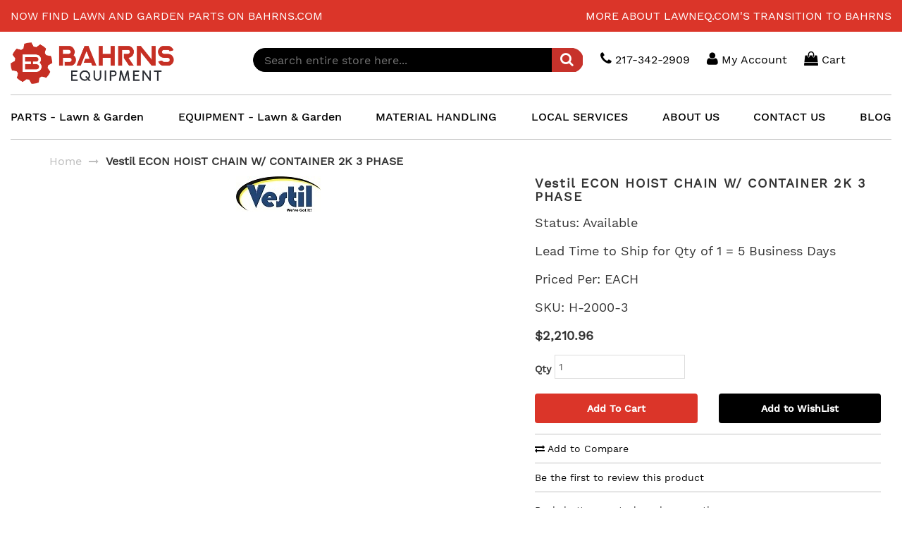

--- FILE ---
content_type: text/html; charset=UTF-8
request_url: https://www.bahrns.com/vestil-econ-hoist-chain-w-container-2k-3-phase.html
body_size: 19961
content:
<!doctype html>
<html lang="en">
    <head prefix="og: http://ogp.me/ns# fb: http://ogp.me/ns/fb# product: http://ogp.me/ns/product#">
        <script>
    var LOCALE = 'en\u002DUS';
    var BASE_URL = 'https\u003A\u002F\u002Fwww.bahrns.com\u002F';
    var require = {
        'baseUrl': 'https\u003A\u002F\u002Fwww.bahrns.com\u002Fstatic\u002Fversion1757993611\u002Ffrontend\u002FWiseRobot\u002FBase_Lawneq\u002Fen_US'
    };</script>        <meta charset="utf-8"/>
<meta name="title" content="Vestil ECON HOIST CHAIN W/ CONTAINER 2K 3 PHASE"/>
<meta name="description" content="Bahrn &amp; Garden Equipment Parts Specialists"/>
<meta name="keywords" content="INDUSTRIAL HOIST, CHAIN HOIST, ELECTRIC HOIST, CRANE HOIST, JIB HOIST, GANTRY HOIST, HOISTS, ELECTRIC HOIST, LEVER HOIST, CHAIN CONTAINER, LEVER CHAIN HOISTS, COMPACT HOIST, ELECTRIC SCAFFOLD HOIST, COMPACT HOISTS, BUY CHAIN HOIST, H, H-2000-3"/>
<meta name="robots" content="INDEX,FOLLOW"/>
<meta name="viewport" content="width=device-width, initial-scale=1"/>
<meta name="format-detection" content="telephone=no"/>
<title>Vestil ECON HOIST CHAIN W/ CONTAINER 2K 3 PHASE</title>
<link  rel="stylesheet" type="text/css"  media="all" href="https://www.bahrns.com/static/version1757993611/frontend/WiseRobot/Base_Lawneq/en_US/mage/calendar.css" />
<link  rel="stylesheet" type="text/css"  media="all" href="https://www.bahrns.com/static/version1757993611/frontend/WiseRobot/Base_Lawneq/en_US/css/print.css" />
<link  rel="stylesheet" type="text/css"  media="all" href="https://www.bahrns.com/static/version1757993611/frontend/WiseRobot/Base_Lawneq/en_US/css/fonts-icon.css" />
<link  rel="stylesheet" type="text/css"  media="all" href="https://www.bahrns.com/static/version1757993611/frontend/WiseRobot/Base_Lawneq/en_US/css/inline.css" />
<link  rel="stylesheet" type="text/css"  media="all" href="https://www.bahrns.com/static/version1757993611/frontend/WiseRobot/Base_Lawneq/en_US/css/base-theme.css" />
<link  rel="stylesheet" type="text/css"  media="all" href="https://www.bahrns.com/static/version1757993611/frontend/WiseRobot/Base_Lawneq/en_US/jquery/uppy/dist/uppy-custom.css" />
<link  rel="stylesheet" type="text/css"  media="all" href="https://www.bahrns.com/static/version1757993611/frontend/WiseRobot/Base_Lawneq/en_US/mage/gallery/gallery.css" />
<link  rel="stylesheet" type="text/css"  media="all" href="https://www.bahrns.com/static/version1757993611/frontend/WiseRobot/Base_Lawneq/en_US/WiseRobot_Quickview/css/quickview.css" />
<link  rel="stylesheet" type="text/css"  media="all" href="https://www.bahrns.com/static/version1757993611/frontend/WiseRobot/Base_Lawneq/en_US/WiseRobot_SAAS/css/pliable/search_autocomplete.css" />
<!--[if IE 9]>
<link  rel="stylesheet" type="text/css"  media="all" href="https://www.bahrns.com/static/version1757993611/frontend/WiseRobot/Base_Lawneq/en_US/css/ie.css" />
<![endif]-->
<script  type="text/javascript"  src="https://www.bahrns.com/static/version1757993611/_cache/merged/6a8d21883818b524a0dc02ddcacb8584.min.js"></script>
<link  rel="canonical" href="https://www.bahrns.com/vestil-econ-hoist-chain-w-container-2k-3-phase.html" />
<link  rel="icon" type="image/x-icon" href="https://www.bahrns.com/media/favicon/stores/2/favicon_1.ico" />
<link  rel="shortcut icon" type="image/x-icon" href="https://www.bahrns.com/media/favicon/stores/2/favicon_1.ico" />
<!-- Begin Inspectlet Asynchronous Code -->
<script type="text/javascript">
(function() {
window.__insp = window.__insp || [];
__insp.push(['wid', 838552639]);
var ldinsp = function(){
if(typeof window.__inspld != "undefined") return; window.__inspld = 1; var insp = document.createElement('script'); insp.type = 'text/javascript'; insp.async = true; insp.id = "inspsync"; insp.src = ('https:' == document.location.protocol ? 'https' : 'http') + '://cdn.inspectlet.com/inspectlet.js?wid=838552639&r=' + Math.floor(new Date().getTime()/3600000); var x = document.getElementsByTagName('script')[0]; x.parentNode.insertBefore(insp, x); };
setTimeout(ldinsp, 0);
})();
</script>
<!-- End Inspectlet Asynchronous Code -->
<meta name="p:domain_verify" content="5LqoEXz0c9CAYNRECnxMkOaUWioEMoVz"/>
<meta name="google-site-verification" content="kzLc4YCuNgH30ZX6kPD7if7dDRKKJu49VnBTc1trGno" />        
<meta property="og:type" content="product" />
<meta property="og:title"
      content="Vestil&#x20;ECON&#x20;HOIST&#x20;CHAIN&#x20;W&#x2F;&#x20;CONTAINER&#x20;2K&#x20;3&#x20;PHASE" />
<meta property="og:image"
      content="https://www.bahrns.com/media/catalog/product/placeholder/websites/2/2PDFS48486PH2FL.jpg" />
<meta property="og:description"
      content="Push-button&#x20;controls&#x20;make&#x20;operation&#x20;easy&#x0D;&#x0A;Unique&#x20;design&#x20;is&#x20;dust&#x20;and&#x20;water&#x20;resistant&#x0D;&#x0A;High&#x20;efficiency&#x20;motor&#x20;provides&#x20;reliable&#x20;use&#x0D;&#x0A;Included&#x20;chain&#x20;container&#x20;keeps&#x20;excess&#x20;chain&#x20;organized&#x0D;&#x0A;" />
<meta property="og:url" content="https://www.bahrns.com/vestil-econ-hoist-chain-w-container-2k-3-phase.html" />
    <meta property="product:price:amount" content="2210.96"/>
    <meta property="product:price:currency"
      content="USD"/>
    </head>
    <body data-container="body"
          data-mage-init='{"loaderAjax": {}, "loader": { "icon": "https://www.bahrns.com/static/version1757993611/frontend/WiseRobot/Base_Lawneq/en_US/images/loader-2.gif"}}'
        id="html-body" class="catalog-product-view product-vestil-econ-hoist-chain-w-container-2k-3-phase categorypath-hoppers-self-dumping-hoppers category-self-dumping-hoppers page-layout-1column">
        <div id="email"></div>
<script type="text/x-magento-init">
    {
    "*":
    {
            "Bss_FacebookPixel/js/code": {
                "id" : 1627981154114434,
                "action" : "catalog_product_view",
                "productData" : {"content_name":"Vestil ECON HOIST CHAIN W\/ CONTAINER 2K 3 PHASE","content_ids":"H-2000-3","content_type":"product","value":"2210.96","currency":"USD"},
                "categoryData" : 404,
                "registration" : 404,
                "addToWishList" : 404,
                "initiateCheckout" : 404,
                "search" : 404,
                "orderData" : 404,
                "pageView" : "pass"
            }
        }
    }
</script>
<!-- Facebook Pixel Code -->
<noscript><img height="1" width="1" style="display:none" alt="Facebook Pixel"
               src="https://www.facebook.com/tr?id=1627981154114434&ev=PageView&noscript=1"
    /></noscript>
<!-- End Facebook Pixel Code -->

<div data-role="bss-fbpixel-subscribe" style="display:none;">
</div>
<span class="bss-subscribe-email" style="display:none;"></span>
<span class="bss-subscribe-id" style="display:none;"></span>
<script type="text/x-magento-init">
    {
        "[data-role='bss-fbpixel-subscribe']":
            {
                "Magento_Ui/js/core/app": {"components":{"bssFbpixelsSubscribe":{"component":"Bss_FacebookPixel\/js\/subscribe"}}}            }
    }
</script>
<div data-role="bss-fbpixel-atc" style="display:none;">

</div>
<script type="text/x-magento-init">
    {
        "[data-role='bss-fbpixel-atc']":
            {
                "Magento_Ui/js/core/app": {"components":{"bssFbpixelsAtc":{"component":"Bss_FacebookPixel\/js\/atc"}}}            }
    }
</script>

<div class="cookie-status-message" id="cookie-status">
    The store will not work correctly when cookies are disabled.</div>
<script type="text&#x2F;javascript">document.querySelector("#cookie-status").style.display = "none";</script>
<script type="text/x-magento-init">
    {
        "*": {
            "cookieStatus": {}
        }
    }
</script>

<script type="text/x-magento-init">
    {
        "*": {
            "mage/cookies": {
                "expires": null,
                "path": "\u002F",
                "domain": ".www.bahrns.com",
                "secure": true,
                "lifetime": "2592000"
            }
        }
    }
</script>
    <noscript>
        <div class="message global noscript">
            <div class="content">
                <p>
                    <strong>JavaScript seems to be disabled in your browser.</strong>
                    <span>
                        For the best experience on our site, be sure to turn on Javascript in your browser.                    </span>
                </p>
            </div>
        </div>
    </noscript>

<script>
    window.cookiesConfig = window.cookiesConfig || {};
    window.cookiesConfig.secure = true;
</script><script>    require.config({
        map: {
            '*': {
                wysiwygAdapter: 'mage/adminhtml/wysiwyg/tiny_mce/tinymceAdapter'
            }
        }
    });</script><script>    require.config({
        paths: {
            googleMaps: 'https\u003A\u002F\u002Fmaps.googleapis.com\u002Fmaps\u002Fapi\u002Fjs\u003Fv\u003D3.53\u0026key\u003D'
        },
        config: {
            'Magento_PageBuilder/js/utils/map': {
                style: '',
            },
            'Magento_PageBuilder/js/content-type/map/preview': {
                apiKey: '',
                apiKeyErrorMessage: 'You\u0020must\u0020provide\u0020a\u0020valid\u0020\u003Ca\u0020href\u003D\u0027https\u003A\u002F\u002Fwww.bahrns.com\u002Fadminhtml\u002Fsystem_config\u002Fedit\u002Fsection\u002Fcms\u002F\u0023cms_pagebuilder\u0027\u0020target\u003D\u0027_blank\u0027\u003EGoogle\u0020Maps\u0020API\u0020key\u003C\u002Fa\u003E\u0020to\u0020use\u0020a\u0020map.'
            },
            'Magento_PageBuilder/js/form/element/map': {
                apiKey: '',
                apiKeyErrorMessage: 'You\u0020must\u0020provide\u0020a\u0020valid\u0020\u003Ca\u0020href\u003D\u0027https\u003A\u002F\u002Fwww.bahrns.com\u002Fadminhtml\u002Fsystem_config\u002Fedit\u002Fsection\u002Fcms\u002F\u0023cms_pagebuilder\u0027\u0020target\u003D\u0027_blank\u0027\u003EGoogle\u0020Maps\u0020API\u0020key\u003C\u002Fa\u003E\u0020to\u0020use\u0020a\u0020map.'
            },
        }
    });</script><script>
    require.config({
        shim: {
            'Magento_PageBuilder/js/utils/map': {
                deps: ['googleMaps']
            }
        }
    });</script>            <!-- GOOGLE TAG MANAGER -->
            <script type="text/x-magento-init">
            {
                "*": {
                    "Magento_GoogleTagManager/js/google-tag-manager": {
                        "isCookieRestrictionModeEnabled": 0,
                        "currentWebsite": 2,
                        "cookieName": "user_allowed_save_cookie",
                        "gtmAccountId": "GTM\u002DWRDM7L",
                        "storeCurrencyCode": "USD",
                        "ordersData": []                    }
                }
            }
            </script>
            <!-- END GOOGLE TAG MANAGER -->
                <!-- GOOGLE TAG MANAGER -->
    <noscript>
        <iframe src="https://www.googletagmanager.com/ns.html?id=GTM-WRDM7L"
                height="0" width="0" style="display:none;visibility:hidden"></iframe>
    </noscript>
    <!-- END GOOGLE TAG MANAGER -->

<script type="text/x-magento-init">
    {
        "*": {
            "Magento_GoogleTagManager/js/google-tag-manager-cart": {
                "blockNames": ["category.products.list","product.info.upsell","catalog.product.related","checkout.cart.crosssell","search_result_list"],
                "cookieAddToCart": "add_to_cart",
                "cookieRemoveFromCart":
                    "remove_from_cart",
                "advancedAddToCart": "add_to_cart_advanced"
            }
        }
    }
</script>
<div class="page-wrapper"><header id="main-header"><!-- <div class="text-center orange"></div> -->
<div class="page-top-notification-container orange">
    <div class="col-md-6 col-sm-6 text_top_left">
<div id="js-ticker-roll" class="simple-ticker">
<ul>
<li><a href="#">LawnEQ has moved to Bahrns.com</a></li>
<li><a href="#">Now find lawn and garden parts on Bahrns.com</a></li>
</ul>
</div>
</div>
<div class="col-md-6 col-sm-6 text_top_right text-right"><a title="More about LawnEQ.com's transition to Bahrns" href="/more">More about LawnEQ.com's transition to Bahrns</a></div></div>
<script type="text/javascript">
    require([
            'jquery'
        ], function($) {
        	$.simpleTicker = function(element, options) {
		        var defaults = {
		            speed : 500,
		            delay : 4000,
		            easing : 'swing',
		            effectType : 'fade'
		        }
		        var param = {
		            'ul' : '',
		            'li' : '',
		            'initList' : '',
		            'ulWidth' : '',
		            'liHeight' : '',
		            'tickerHook' : 'tickerHook',
		            'effect' : {}
		        }

		        var plugin = this;
		        plugin.settings = {}
		        var $element = $(element),
		            element = element;

		        plugin.init = function() {
		            plugin.settings = $.extend({}, defaults, options);
		            param.ul = element.children('ul');
		            param.li = element.find('li');
		            param.initList = element.find('li:first');
		            param.ulWidth = param.ul.width();
		            param.liHeight = param.li.height();

		            element.css({height:(param.liHeight)});
		            param.li.css({top:'0', left:'0', position:'absolute'});


		            switch (plugin.settings.effectType) {
		                case 'fade':
		                    plugin.effect.fade();
		                    break;
		                case 'roll':
		                    plugin.effect.roll();
		                    break;
		                case 'slide':
		                    plugin.effect.slide();
		                    break;
		            }
		            plugin.effect.exec();
		        }

		        plugin.effect = {};
		        plugin.effect.exec = function() {
		            param.initList.css(param.effect.init.css)
		                .animate(param.effect.init.animate,plugin.settings.speed,plugin.settings.easing)
		                .addClass(param.tickerHook);
		            setInterval(function(){
		                element.find('.' + param.tickerHook)
		                    .animate(param.effect.start.animate,plugin.settings.speed,plugin.settings.easing)
		                    .next()
		                    .css(param.effect.next.css)
		                    .animate(param.effect.next.animate,plugin.settings.speed,plugin.settings.easing)
		                    .addClass(param.tickerHook)
		                    .end()
		                    .appendTo(param.ul)
		                    .css(param.effect.end.css)
		                    .removeClass(param.tickerHook);
		            }, plugin.settings.delay);
		        }

		        plugin.effect.fade = function() {
		            param.effect = {
		                'init' : {
		                    'css' : {display:'block',opacity:'0'},
		                    'animate' : {opacity:'1',zIndex:'98'}
		                },
		                    'start' : {
		                    'animate' : {opacity:'0'}
		                },
		                'next' : {
		                    'css' : {display:'block',opacity:'0',zIndex:'99'},
		                    'animate' : {opacity:'1'}
		                },
		                'end' : {
		                    'css' : {display:'none',zIndex:'98'}
		                }
		            }
		        }

		        plugin.effect.roll = function() {
		            param.effect = {
		                'init' : {
		                    'css' : {top:'3em',display:'block',opacity:'0'},
		                    'animate' : {top:'0',opacity:'1',zIndex:'98'}
		                },
		                'start' : {
		                    'animate' : {top:'-3em',opacity:'0'}
		                },
		                'next' : {
		                    'css' : {top:'3em',display:'block',opacity:'0',zIndex:'99'},
		                    'animate' : {top:'0',opacity:'1'}
		                },
		                'end' : {
		                    'css' : {zIndex:'98'}
		                }
		            }
		        }

		        plugin.effect.slide = function() {
		            param.effect = {
		                'init' : {
		                    'css' : {left:(200),display:'block',opacity:'0'},
		                    'animate' : {left:'0',opacity:'1',zIndex:'98'}
		                },
		                'start' : {
		                    'animate' : {left:(-(200)),opacity:'0'}
		                },
		                'next' : {
		                    'css' : {left:(param.ulWidth),display:'block',opacity:'0',zIndex:'99'},
		                    'animate' : {left:'0',opacity:'1'}
		                },
		                'end' : {
		                    'css' : {zIndex:'98'}
		                }
		            }
		        }

		        plugin.init();
		    }

		    $.fn.simpleTicker = function(options) {
		        return this.each(function() {
		            if (undefined == $(this).data('simpleTicker')) {
		                var plugin = new $.simpleTiecker(this, options);
		                $(this).data('simpleTicker', plugin);
		            }
		        });
		    }


		    $(function(){
		        $.simpleTicker($('#js-ticker-fade'), {'effectType':'fade'});
		        $.simpleTicker($('#js-ticker-roll'), {'effectType':'roll'});
		        $.simpleTicker($('#js-ticker-slide'), {'effectType':'slide'});
		    });
        }
    );
</script><div class="container-fluid"><div class="top-header"><div class="row header"><div class="header-left-panel hidden">
</div><div class="logo_header col-sm-3"><div class="logo">
<a href="https://www.bahrns.com/" title="Bahrn & Garden Equipment Parts Specialists">
	<img src="https://www.bahrns.com/media/logo/stores/2/bahrns_logo.png" alt="Bahrn & Garden Equipment Parts Specialists">
</a>
</div>

<script>
    require(['jquery', 'domReady!'], function($) {
		var serviceW = $('.block-services .container .services').width();
		 $('.block-services .container .services').height(serviceW);
	});
</script></div><div class="content_r_panel col-sm-9"><ul class="header-right-panel">
<script type="text/x-magento-init">
{
    "*": {
        "Magento_Ui/js/core/app": {
            "components": {
                "search_autocomplete_form": {
                    "component": "WiseRobot_SAAS/js/pliable/search_autocomplete",
                    "config": {
                        "searchFormSelector": "#search_mini_form",
                        "searchButtonSelector": "button.search",
                        "inputSelector": "#search, #mobile_search, .minisearch input[type=\"text\"]",
                        "tokenPliable": "5aea8cf8ee289234385f9355",
                        "storeId": "2",
                        "dateNow": "1/18/26",
                        "voiceSearch": "#voice-search-trigger",
                        "urlSearchResult": "https://www.bahrns.com/saas/pliable/searchresult/",
                        "customerGroup": {"checkLogin":false,"cust_group":"1"}                    }
                }
            }
        }
    }
}
</script>

<!--Form Search Autocomplete Default Magento2-->
<li class="header-search">
    <!-- <div class="block block-title"><strong>Search</strong></div> -->
    <div class="block block-content">
        <form class="form minisearch" id="search_mini_form" action="https://www.bahrns.com/saas/pliable/searchresult/" method="get">
                <!-- 
				<label class="label" for="search" data-role="minisearch-label">
                    <span>Search</span>
                </label>
				-->
                <div class="input-group">
                    <!-- <button style="display:none;" class="action primary" id="voice-search-trigger">
                        /* @escapeNotVerified */
                    </button> -->
                    <input id="search"
                           type="text"
                           name="search"
                           value=""
                           placeholder="Search entire store here..."
                           class="input-text form-mini"
                           maxlength="128"
                           role="combobox"
                           aria-haspopup="false"
                           aria-autocomplete="both"
                           autocomplete="off"/>
					<button type="submit"
                    title="Search"
                    class="btn btn-orange noradius-left min-search action search">
                  <i class="fa fa-search"></i>
                </button>
                </div>
				<div data-bind="scope: 'search_autocomplete_form'">
                            <!-- ko template: getTemplate() --><!-- /ko -->
                </div>
        </form>
    </div>
</li>

<script>
    function getParameterByName(name, url) {
            if (!url) url = window.location.href;
            name = name.replace(/[\[\]]/g, "\\$&");
            var regex = new RegExp("[?&]" + name + "(=([^&#]*)|&|#|$)"),
                results = regex.exec(url);
            if (!results) return null;
            if (!results[2]) return '';
            return decodeURIComponent(results[2].replace(/\+/g, " "));
        }
    document.getElementById("search").value = getParameterByName("search");
</script><li class="chat hidden-xs hidden">
	<i class="fa fa-comments-o" aria-hidden="true"></i>
	Chat
</li>
<li class="chat">
<a href="tel:217-342-2909">
	<i class="fa fa-phone" aria-hidden="true"></i>
	217-342-2909	</a>
</li>
<li class="customer_icon dropdown">
    <a href="javascript:;" data-toggle="dropdown">
    	<i class="fa fa-user" aria-hidden="true"></i>
        <span class="text">My Account</span>
    </a>
    <ul class="dropdown-menu customer_block" aria-labelledby="dLabel">
        <li>
            <a href="https://www.bahrns.com/customer/account/create/">Create Account</a>
        </li>
        <li data-block="loginHeader">
            <a href="javascript:;" data-trigger="loginHeader">Login</a>
        </li>
    </ul>
</li>

<div id="popup-mpdal" style="display:none;">
    <div class="block block-customer-login col-xs-12 col-sm-6 col-md-6">
    <div class="block-title">
        <strong id="block-customer-login-heading" role="heading" aria-level="2">Registered Customers</strong>
    </div>
    <div class="block-content" aria-labelledby="block-customer-login-heading">
        <form class="form form-login"
              action="https://www.bahrns.com/customer/account/loginPost/"
              method="post"
              id="login-form"
              data-mage-init='{"validation":{}}'>
            <input name="form_key" type="hidden" value="AM2ymmkHY85dM5YX" />            <fieldset class="fieldset login" data-hasrequired="* Required Fields">
                <div class="field note">If you have an account, sign in with your email address.</div>
                <div class="field email required">
                    <label class="label" for="email"><span>Email</span></label>
                    <div class="control">
                        <input name="login[username]" value=""
                             autocomplete="off"                               id="email" type="email" class="input-text"
                               title="Email"
                               data-mage-init='{"mage/trim-input":{}}'
                               data-validate="{required:true, 'validate-email':true}">
                    </div>
                </div>
                <div class="field password required">
                    <label for="pass" class="label"><span>Password</span></label>
                    <div class="control">
                        <input name="login[password]" type="password"
                             autocomplete="off"                               class="input-text" id="password"
                               title="Password"
                               data-validate="{required:true}">
                    </div>
                </div>
                                <div class="actions-toolbar">
                    <div class="primary"><button type="submit" class="action login primary" name="send" id="send2"><span>Sign In</span></button></div>
                    <div class="secondary"><a class="action remind" href="https://www.bahrns.com/customer/account/forgotpassword/"><span>Forgot Your Password?</span></a></div>
                </div>
            </fieldset>
        </form>
    </div>
</div>
</div>

<script>
    require(
        [
            'jquery',
            'Magento_Ui/js/modal/modal'
        ],
        function(
            $,
            modal
        ) {
            var options = {
                type: 'popup',
                title: "Login",
                modalClass: 'authentication-dropdown',
                trigger: '[data-trigger=loginHeader]',
                wrapperClass: 'authentication-wrapper',
                parentModalClass: '_has-modal',
                responsive: true,
                responsiveClass: 'custom-slide',
                overlayClass: 'modals-overlay modal-custom-overlay',
                buttons: []
            };
            $('#popup-mpdal').modal(options);
        }
    );
</script>
<li data-block="minicart" id="dLabel" class="minicart-wrapper">
    <a id="show-mini-cart" class="action showcart"
       data-bind="scope: 'minicart_content'">
        <i class="fa fa-shopping-bag" aria-hidden="true"></i>
        <span class="text">Cart</span>
        <span class="counter qty empty"
              data-bind="css: { empty: !!getCartParam('summary_count') == false }, blockLoader: isLoading">
            <span class="counter-label">
            <!-- ko if: getCartParam('summary_count') -->
                <label class="badge"><!-- ko text: getCartParam('summary_count') --><!-- /ko --></label>                
            <!-- /ko -->
            <!-- ko ifnot: getCartParam('summary_count') -->
            <!-- <label class="badge">0</label> -->
            <!-- /ko -->
            </span>
        </span>
    </a>
    <div class="block-cart" data-role="dropdownDialog">
                    <div class="shopping-cart">
                <div id="minicart-content-wrapper" data-bind="scope: 'minicart_content'">
                    <!-- ko template: getTemplate() --><!-- /ko -->
                </div>
                            </div>
                
<div class="card">
    <p><strong><span style="color: #ff0000;">Most Lawn &amp; Garden Parts are 1 to 7 Business Days Lead Time to Ship.</span></strong><br><strong><span style="color: #000000;">Parts listed as Available are either IN STOCK or can be order from the Manufacturer and received in-house.</span></strong></p>    <ul class="list-inline text-xs-center m-b-0">
        <li>
            <a href="/terms-and-conditions.html" title="Visa">
                <img src="https://www.bahrns.com/static/version1757993611/frontend/WiseRobot/Base_Lawneq/en_US/images/visa-dark.svg" width="40" height="24" alt="">
            </a>
        </li>
        <li>
            <a href="/terms-and-conditions.html" title="Mastercard">
                <img src="https://www.bahrns.com/static/version1757993611/frontend/WiseRobot/Base_Lawneq/en_US/images/mastercard-dark.svg" width="40" height="24" alt="">
            </a>
        </li>
        <li>
            <a href="/terms-and-conditions.html" title="American Express">
                <img src="https://www.bahrns.com/static/version1757993611/frontend/WiseRobot/Base_Lawneq/en_US/images/americanexpress-dark.svg" width="40" height="24" alt="">
            </a>
        </li>
        <li>
            <a href="/terms-and-conditions.html" title="Paypal Express Checkout">
                <img src="https://www.bahrns.com/static/version1757993611/frontend/WiseRobot/Base_Lawneq/en_US/images/paypal-dark.svg" width="40" height="24" alt="">
            </a>
        </li>
    </ul>
</div>
    </div>
    
    <script>
        window.checkout = {"shoppingCartUrl":"https:\/\/www.bahrns.com\/checkout\/cart\/","checkoutUrl":"https:\/\/www.bahrns.com\/onepage\/","updateItemQtyUrl":"https:\/\/www.bahrns.com\/checkout\/sidebar\/updateItemQty\/","removeItemUrl":"https:\/\/www.bahrns.com\/checkout\/sidebar\/removeItem\/","imageTemplate":"Magento_Catalog\/product\/image_with_borders","baseUrl":"https:\/\/www.bahrns.com\/","minicartMaxItemsVisible":5,"websiteId":"2","maxItemsToDisplay":10,"storeId":"2","storeGroupId":"2","customerLoginUrl":"https:\/\/www.bahrns.com\/customer\/account\/login\/referer\/aHR0cHM6Ly93d3cuYmFocm5zLmNvbS92ZXN0aWwtZWNvbi1ob2lzdC1jaGFpbi13LWNvbnRhaW5lci0yay0zLXBoYXNlLmh0bWw~\/","isRedirectRequired":false,"autocomplete":"off","captcha":{"user_login":{"isCaseSensitive":true,"imageHeight":50,"imageSrc":"","refreshUrl":"https:\/\/www.bahrns.com\/captcha\/refresh\/","isRequired":false,"timestamp":1768749403}}};
    </script>
    <script type="text/x-magento-init">
    {
        "[data-block='minicart']": {
            "Magento_Ui/js/core/app": {"components":{"minicart_content":{"children":{"subtotal.container":{"children":{"subtotal":{"children":{"subtotal.totals":{"config":{"display_cart_subtotal_incl_tax":0,"display_cart_subtotal_excl_tax":1,"template":"Magento_Tax\/checkout\/minicart\/subtotal\/totals"},"children":{"subtotal.totals.msrp":{"component":"Magento_Msrp\/js\/view\/checkout\/minicart\/subtotal\/totals","config":{"displayArea":"minicart-subtotal-hidden","template":"Magento_Msrp\/checkout\/minicart\/subtotal\/totals"}}},"component":"Magento_Tax\/js\/view\/checkout\/minicart\/subtotal\/totals"}},"component":"uiComponent","config":{"template":"Magento_Checkout\/minicart\/subtotal"}}},"component":"uiComponent","config":{"displayArea":"subtotalContainer"}},"item.renderer":{"component":"Magento_Checkout\/js\/view\/cart-item-renderer","config":{"displayArea":"defaultRenderer","template":"Magento_Checkout\/minicart\/item\/default"},"children":{"item.image":{"component":"Magento_Catalog\/js\/view\/image","config":{"template":"Magento_Catalog\/product\/image","displayArea":"itemImage"}},"checkout.cart.item.price.sidebar":{"component":"uiComponent","config":{"template":"Magento_Checkout\/minicart\/item\/price","displayArea":"priceSidebar"}}}},"extra_info":{"component":"uiComponent","config":{"displayArea":"extraInfo"}},"promotion":{"component":"uiComponent","config":{"displayArea":"promotion"}}},"config":{"itemRenderer":{"default":"defaultRenderer","simple":"defaultRenderer","virtual":"defaultRenderer"},"template":"Magento_Checkout\/minicart\/content"},"component":"Magento_Checkout\/js\/view\/minicart"}},"types":[]}        },
        "*": {
            "Magento_Ui/js/block-loader": "https://www.bahrns.com/static/version1757993611/frontend/WiseRobot/Base_Lawneq/en_US/images/loader-1.gif"
        }
    }
    </script>
</li>
<li class="visible-sm-block visible-xs-block">
	<div class="i-menu">
		<i class="fa fa-bars" aria-hidden="true"></i>
	</div>
</li>

</ul></div></div><div class="navbar-container"><nav class="top-navbar" data-action="navigation">
<ul class="top-mega-menu nav-flex top-menu hidden-xs hidden-sm">
<li class="nav-item dropdown"><a class="dropdown-toggle" href="/lawn-and-garden-parts">PARTS - Lawn &amp; Garden</a>
<ul class="dropdown-menu mega-menu">
<li class="col-left"><a>Brands</a>
<ul><li>
	<a style="font-weight: bold !important;" href="https://www.bahrns.com/brand/briggs-and-stratton-parts.html" title="Briggs & Stratton Parts">
		Briggs & Stratton Parts	</a>
</li>
<li>
	<a style="font-weight: bold !important;" href="https://www.bahrns.com/brand/kubota-parts.html" title="Kubota">
		Kubota	</a>
</li>
<li>
	<a style="font-weight: bold !important;" href="https://www.bahrns.com/brand/land-pride-parts.html" title="Land Pride Parts">
		Land Pride Parts	</a>
</li>

<li>
	<a style="font-weight: bold !important;" href="https://www.bahrns.com/brand/oregon.html" title="Oregon">
		Oregon	</a>
</li>
<li>
	<a style="font-weight: bold !important;" href="https://www.bahrns.com/brand/toro-parts.html" title="Toro Parts">
		Toro Parts	</a>
</li>
<li>
	<a style="font-weight: bold !important;" href="https://www.bahrns.com/brand/walbro-parts.html" title="Walbro Parts">
		Walbro Parts	</a>
</li>
<li>
	<a style="font-weight: bold !important;" href="https://www.bahrns.com/brand/zama.html" title="ZAMA">
		ZAMA	</a>
</li>
</ul>
</li>
<li class="col-right"><a>Categories</a>
<ul><li><a href="https://www.bahrns.com/attachment-parts.html">Attachment Parts</a></li><li><a href="https://www.bahrns.com/bar-bundles.html">Bar Bundles</a></li><li><a href="https://www.bahrns.com/bearing-and-bushings.html">Bearing and Bushings</a></li><li><a href="https://www.bahrns.com/belts.html">Belts</a></li><li><a href="https://www.bahrns.com/blades.html">Blades</a></li><li><a href="https://www.bahrns.com/catalog/category/view/s/bolts/id/824/">Bolts</a></li><li><a href="https://www.bahrns.com/chainsaw.html">Chainsaw</a></li><li><a href="https://www.bahrns.com/electric-parts.html">Electrical Parts</a></li><li><a href="https://www.bahrns.com/engine-parts.html">Engine Parts</a></li><li><a href="https://www.bahrns.com/equipment.html">Equipment</a></li><li><a href="https://www.bahrns.com/featured-products.html">Featured Products</a></li><li><a href="https://www.bahrns.com/filters.html">Filters</a></li><li><a href="https://www.bahrns.com/gift-ideas.html">Gift Ideas</a></li><li><a href="https://www.bahrns.com/golf-turf-parts.html">Golf & Turf Parts</a></li><li><a href="https://www.bahrns.com/haytool.html">Haytool</a></li><li><a href="https://www.bahrns.com/hydraulic-cylinder.html">Hydraulic Cylinder</a></li><li><a href="https://www.bahrns.com/lawn-mower-parts.html">Lawn Mower Parts</a></li><li><a href="https://www.bahrns.com/maintenance-kits.html">Maintenance Kits</a></li><li><a href="https://www.bahrns.com/misc-accessories-and-parts.html">Miscellaneous</a></li><li><a href="https://www.bahrns.com/part-category.html">Part Category</a></li><li><a href="https://www.bahrns.com/parts-and-accessories.html">Parts And Accessories</a></li><li><a href="https://www.bahrns.com/pumps-generators.html">Pumps / Generators</a></li><li><a href="https://www.bahrns.com/rakes.html">Rakes</a></li><li><a href="https://www.bahrns.com/rollers.html">Rollers</a></li><li><a href="https://www.bahrns.com/seats-part.html">Seats</a></li><li><a href="https://www.bahrns.com/seeders.html">Seeders</a></li><li><a href="https://www.bahrns.com/shanks.html">Shanks</a></li><li><a href="https://www.bahrns.com/skid-shoes.html">Skid Shoes</a></li><li><a href="https://www.bahrns.com/snowthrower.html">Snowthrower</a></li><li><a href="https://www.bahrns.com/spouts.html">Spouts</a></li><li><a href="https://www.bahrns.com/starters-108.html">Starters and Parts</a></li><li><a href="https://www.bahrns.com/sweeps.html">Sweeps</a></li><li><a href="https://www.bahrns.com/tiller.html">Tiller</a></li><li><a href="https://www.bahrns.com/tires-and-wheels.html">Tires and Wheels</a></li><li><a href="https://www.bahrns.com/toys.html">Toys</a></li><li><a href="https://www.bahrns.com/trimmer.html">Trimmer</a></li></ul>
<a href="/lawn-garden-categories">See Full List of Lawn &amp; Garden Parts Categories</a></li>
</ul>
</li>
<li class="nav-item dropdown"><a class="dropdown-toggle" href=" /lawn-and-garden-equipment">EQUIPMENT - Lawn &amp; Garden</a>
<ul class="dropdown-menu">
<li><a href="https://local.bahrns.com/new-models" target="_blank" rel="noopener">New</a></li>
<li><a href="https://local.bahrns.com/search/inventory/usage/used" target="_blank" rel="noopener">Used</a></li>
</ul>
</li>
<li class="nav-item dropdown"><a class="dropdown-toggle" href="/material-handling">MATERIAL HANDLING</a>
<ul class="dropdown-menu mega-menu">
<li class="col-left"><a>Brands</a>
<ul><li>
	<a style="font-weight: bold !important;" href="https://www.bahrns.com/brand/little-giant-manufactured-by-brennan-equipment.html" title="Little Giant - Manufactured by Brennan Equipment">
		Little Giant - Manufactured by Brennan Equipment	</a>
</li>
<li>
	<a style="font-weight: bold !important;" href="https://www.bahrns.com/brand/vestil-mfg-co.html" title="Vestil Mfg. Co.">
		Vestil Mfg. Co.	</a>
</li>
<li>
	<a style="font-weight: bold !important;" href="https://www.bahrns.com/brand/wesco-industrial-products-inc.html" title="Wesco Industrial Products, Inc.">
		Wesco Industrial Products, Inc.	</a>
</li>
</ul>
</li>
<li class="col-right"><a>Categories</a>
<ul><li><a href="https://www.bahrns.com/cabinets-lockers.html">Cabinets & Lockers</a></li><li><a href="https://www.bahrns.com/carts-trucks.html">Carts & Trucks</a></li><li><a href="https://www.bahrns.com/dock-equipment.html">Dock Equipment</a></li><li><a href="https://www.bahrns.com/drum-equipment.html">Drum Equipment</a></li><li><a href="https://www.bahrns.com/floor-safety-tape-signs.html">Floor Safety Tape & Signs</a></li><li><a href="https://www.bahrns.com/forklift-equipment.html">Forklift Equipment</a></li><li><a href="https://www.bahrns.com/hoppers.html">Hoppers</a></li><li><a href="https://www.bahrns.com/lifts.html">Lifts</a></li><li><a href="https://www.bahrns.com/material-handling.html">Material Handling</a></li><li><a href="https://www.bahrns.com/packaging-shipping-supplies.html">Packaging & Shipping Supplies</a></li><li><a href="https://www.bahrns.com/racks-shelving.html">Racks & Shelving</a></li><li><a href="https://www.bahrns.com/safety-equipment.html">Safety Equipment</a></li><li><a href="https://www.bahrns.com/storage-containers-bins.html">Storage Containers & Bins</a></li><li><a href="https://www.bahrns.com/tables-workbenches.html">Tables & Workbenches</a></li><li><a href="https://www.bahrns.com/warehouse-equipment.html">Warehouse Equipment</a></li></ul>
</li>
</ul>
</li>
<li class="nav-item dropdown"><a class="dropdown-toggle" href="#" data-toggle="dropdown">LOCAL SERVICES</a>
<ul class="dropdown-menu">
<li><a href="https://local.bahrns.com/rentals" target="_blank" rel="noopener">Rentals</a></li>
<li><a href="https://local.bahrns.com/services" target="_blank" rel="noopener">Service / Repair</a></li>
<li><a href="https://local.bahrns.com/parts-department" target="_blank" rel="noopener">Parts Department</a></li>
</ul>
</li>
<li class="nav-item"><a href="/about-us/">ABOUT US</a></li>
<li class="nav-item"><a href="/contact/">CONTACT US</a></li>
<li class="nav-item"><a href="/blog">BLOG</a></li>
</ul></nav>
<script type="text/javascript">
    require(['jquery'],function($) {
    	$( window ).on("load", function() {
	    	if ($(window).width() < 993) {
	    		$("li.shopbybrand").on("mouseover", function () {
	    			$(this).find("ul.dropdown-menu").hide();
	    		});
	    		$("li.shopbybrand").click(function(e){
	    			let openBrands = $(this).find("a").attr('href');
	    			window.location.href = openBrands;
	    		});
	    	}
		});
    	$( window ).resize(function() {
    		if ($(window).width() < 993) {
	    		$("li.shopbybrand").on("mouseover", function () {
	    			$(this).find("ul.dropdown-menu").hide();
	    		});
	    		$("li.shopbybrand").click(function(e){
	    			let openBrands = $(this).find("a").attr('href');
	    			window.location.href = openBrands;
	    		});
	    	}
    	});
    });
</script></div></div></div></header><section class="page-top"><div class="container"><div class="breadcrumbs" data-mage-init='{
    "breadcrumbs": {
        "categoryUrlSuffix": ".html",
        "useCategoryPathInUrl": 0,
        "product": "Vestil ECON HOIST CHAIN W/ CONTAINER 2K 3 PHASE"
    }
}'>
</div></div></section><section id="maincontent" class="page-main container-fluid"><a id="contentarea" tabindex="-1"></a>
<div class="container-fluid"><div class="message-container"><div data-placeholder="messages"></div>
<div data-bind="scope: 'messages'">
    <!-- ko if: cookieMessagesObservable() && cookieMessagesObservable().length > 0 -->
    <div data-bind="foreach: { data: cookieMessagesObservable(), as: 'message' }" class="messages">
        <div role="alert" data-bind="attr: {
            class: 'alert-' + message.type + ' ' + message.type + ' alert',
            'data-ui-id': 'message-' + message.type
        }">
            <span data-bind="html: $parent.prepareMessageForHtml(message.text)"></span>
        </div>
    </div>
    <!-- /ko -->
    <!-- ko if: messages() && messages().messages && messages().messages.length > 0 -->
    <div data-bind="foreach: { data: messages().messages, as: 'message' }" class="messages">
        <div data-bind="attr: {
            class: 'alert-' + message.type + ' ' + message.type + ' alert',
            'data-ui-id': 'message-' + message.type
        }">
            <span data-bind="html: $parent.prepareMessageForHtml(message.text)"></span>
        </div>
    </div>
    <!-- /ko -->
</div>

<script type="text/x-magento-init">
    {
        "*": {
            "Magento_Ui/js/core/app": {
                "components": {
                        "messages": {
                            "component": "Magento_Theme/js/view/messages"
                        }
                    }
                }
            }
    }
</script>
</div><div id="authenticationPopup" data-bind="scope:'authenticationPopup', style: {display: 'none'}">
        <script>window.authenticationPopup = {"autocomplete":"off","customerRegisterUrl":"https:\/\/www.bahrns.com\/customer\/account\/create\/","customerForgotPasswordUrl":"https:\/\/www.bahrns.com\/customer\/account\/forgotpassword\/","baseUrl":"https:\/\/www.bahrns.com\/","customerLoginUrl":"https:\/\/www.bahrns.com\/customer\/ajax\/login\/"}</script>    <!-- ko template: getTemplate() --><!-- /ko -->
        <script type="text/x-magento-init">
        {
            "#authenticationPopup": {
                "Magento_Ui/js/core/app": {"components":{"authenticationPopup":{"component":"Magento_Customer\/js\/view\/authentication-popup","children":{"messages":{"component":"Magento_Ui\/js\/view\/messages","displayArea":"messages"},"captcha":{"component":"Magento_Captcha\/js\/view\/checkout\/loginCaptcha","displayArea":"additional-login-form-fields","formId":"user_login","configSource":"checkout"}}}}}            },
            "*": {
                "Magento_Ui/js/block-loader": "https\u003A\u002F\u002Fwww.bahrns.com\u002Fstatic\u002Fversion1757993611\u002Ffrontend\u002FWiseRobot\u002FBase_Lawneq\u002Fen_US\u002Fimages\u002Floader\u002D1.gif"
                            }
        }
    </script>
</div>
<script type="text/x-magento-init">
    {
        "*": {
            "Magento_Customer/js/section-config": {
                "sections": {"stores\/store\/switch":["*"],"stores\/store\/switchrequest":["*"],"directory\/currency\/switch":["*"],"*":["messages"],"customer\/account\/logout":["*","recently_viewed_product","recently_compared_product","persistent"],"customer\/account\/loginpost":["*"],"customer\/account\/createpost":["*"],"customer\/account\/editpost":["*"],"customer\/ajax\/login":["checkout-data","cart","captcha"],"catalog\/product_compare\/add":["compare-products"],"catalog\/product_compare\/remove":["compare-products"],"catalog\/product_compare\/clear":["compare-products"],"sales\/guest\/reorder":["cart"],"sales\/order\/reorder":["cart"],"checkout\/cart\/add":["cart","directory-data","bss-fbpixel-atc"],"checkout\/cart\/delete":["cart"],"checkout\/cart\/updatepost":["cart"],"checkout\/cart\/updateitemoptions":["cart"],"checkout\/cart\/couponpost":["cart"],"checkout\/cart\/estimatepost":["cart"],"checkout\/cart\/estimateupdatepost":["cart"],"checkout\/onepage\/saveorder":["cart","checkout-data","last-ordered-items"],"checkout\/sidebar\/removeitem":["cart"],"checkout\/sidebar\/updateitemqty":["cart"],"rest\/*\/v1\/carts\/*\/payment-information":["cart","last-ordered-items","instant-purchase","captcha"],"rest\/*\/v1\/guest-carts\/*\/payment-information":["cart","captcha"],"rest\/*\/v1\/guest-carts\/*\/selected-payment-method":["cart","checkout-data"],"rest\/*\/v1\/carts\/*\/selected-payment-method":["cart","checkout-data","instant-purchase"],"customer\/address\/*":["instant-purchase"],"customer\/account\/*":["instant-purchase"],"vault\/cards\/deleteaction":["instant-purchase"],"multishipping\/checkout\/overviewpost":["cart"],"paypal\/express\/placeorder":["cart","checkout-data"],"paypal\/payflowexpress\/placeorder":["cart","checkout-data"],"paypal\/express\/onauthorization":["cart","checkout-data"],"persistent\/index\/unsetcookie":["persistent"],"review\/product\/post":["review"],"paymentservicespaypal\/smartbuttons\/placeorder":["cart","checkout-data"],"paymentservicespaypal\/smartbuttons\/cancel":["cart","checkout-data"],"wishlist\/index\/add":["wishlist"],"wishlist\/index\/remove":["wishlist"],"wishlist\/index\/updateitemoptions":["wishlist"],"wishlist\/index\/update":["wishlist"],"wishlist\/index\/cart":["wishlist","cart"],"wishlist\/index\/fromcart":["wishlist","cart"],"wishlist\/index\/allcart":["wishlist","cart"],"wishlist\/shared\/allcart":["wishlist","cart"],"wishlist\/shared\/cart":["cart"],"newsletter\/subscriber\/new":["bss-fbpixel-subscribe"],"braintree\/paypal\/placeorder":["cart","checkout-data"],"braintree\/googlepay\/placeorder":["cart","checkout-data"]},
                "clientSideSections": ["checkout-data","cart-data"],
                "baseUrls": ["https:\/\/www.bahrns.com\/"],
                "sectionNames": ["messages","customer","compare-products","last-ordered-items","cart","directory-data","instant-purchase","loggedAsCustomer","captcha","persistent","review","payments","wishlist","bss-fbpixel-atc","bss-fbpixel-subscribe","recently_viewed_product","recently_compared_product","product_data_storage","paypal-billing-agreement"]            }
        }
    }
</script>
<script type="text/x-magento-init">
    {
        "*": {
            "Magento_Customer/js/invalidation-processor": {
                "invalidationRules": {
                    "website-rule": {
                        "Magento_Customer/js/invalidation-rules/website-rule": {
                            "scopeConfig": {
                                "websiteId": "2"
                            }
                        }
                    }
                }
            }
        }
    }
</script>
<script type="text/x-magento-init">
    {
        "body": {
            "pageCache": {"url":"https:\/\/www.bahrns.com\/page_cache\/block\/render\/id\/476513\/","handles":["default","catalog_product_view","catalog_product_view_type_simple","catalog_product_view_id_476513","catalog_product_view_sku_H-2000-3"],"originalRequest":{"route":"catalog","controller":"product","action":"view","uri":"\/vestil-econ-hoist-chain-w-container-2k-3-phase.html"},"versionCookieName":"private_content_version"}        }
    }
</script>
<script type="text/x-magento-init">
{
    "*": {
        "Magento_Banner/js/model/banner":
            {"sectionLoadUrl":"https:\/\/www.bahrns.com\/banner\/ajax\/load\/","cacheTtl":30000}        }
}
</script>
<script type="text/x-magento-init">
    {
        "body": {
            "requireCookie": {"noCookieUrl":"https:\/\/www.bahrns.com\/cookie\/index\/noCookies\/","triggers":[".action.towishlist"],"isRedirectCmsPage":true}        }
    }
</script>
<script type="text/x-magento-init">
    {
        "*": {
                "Magento_Catalog/js/product/view/provider": {
                    "data": {"items":{"476513":{"add_to_cart_button":{"post_data":"{\"action\":\"https:\\\/\\\/www.bahrns.com\\\/checkout\\\/cart\\\/add\\\/uenc\\\/%25uenc%25\\\/product\\\/476513\\\/\",\"data\":{\"product\":\"476513\",\"uenc\":\"%uenc%\"}}","url":"https:\/\/www.bahrns.com\/checkout\/cart\/add\/uenc\/%25uenc%25\/product\/476513\/","required_options":false},"add_to_compare_button":{"post_data":null,"url":"{\"action\":\"https:\\\/\\\/www.bahrns.com\\\/catalog\\\/product_compare\\\/add\\\/\",\"data\":{\"product\":\"476513\",\"uenc\":\"aHR0cHM6Ly93d3cuYmFocm5zLmNvbS92ZXN0aWwtZWNvbi1ob2lzdC1jaGFpbi13LWNvbnRhaW5lci0yay0zLXBoYXNlLmh0bWw~\"}}","required_options":null},"price_info":{"final_price":2210.96,"max_price":2210.96,"max_regular_price":2210.96,"minimal_regular_price":2210.96,"special_price":null,"minimal_price":2210.96,"regular_price":2210.96,"formatted_prices":{"final_price":"<span class=\"price\">$2,210.96<\/span>","max_price":"<span class=\"price\">$2,210.96<\/span>","minimal_price":"<span class=\"price\">$2,210.96<\/span>","max_regular_price":"<span class=\"price\">$2,210.96<\/span>","minimal_regular_price":null,"special_price":null,"regular_price":"<span class=\"price\">$2,210.96<\/span>"},"extension_attributes":{"msrp":{"msrp_price":"<span class=\"price\">$0.00<\/span>","is_applicable":"","is_shown_price_on_gesture":"1","msrp_message":"","explanation_message":"Our price is lower than the manufacturer&#039;s &quot;minimum advertised price.&quot; As a result, we cannot show you the price in catalog or the product page. <br><br> You have no obligation to purchase the product once you know the price. You can simply remove the item from your cart."},"tax_adjustments":{"final_price":2210.96,"max_price":2210.96,"max_regular_price":2210.96,"minimal_regular_price":2210.96,"special_price":2210.96,"minimal_price":2210.96,"regular_price":2210.96,"formatted_prices":{"final_price":"<span class=\"price\">$2,210.96<\/span>","max_price":"<span class=\"price\">$2,210.96<\/span>","minimal_price":"<span class=\"price\">$2,210.96<\/span>","max_regular_price":"<span class=\"price\">$2,210.96<\/span>","minimal_regular_price":null,"special_price":"<span class=\"price\">$2,210.96<\/span>","regular_price":"<span class=\"price\">$2,210.96<\/span>"}},"weee_attributes":[],"weee_adjustment":"<span class=\"price\">$2,210.96<\/span>"}},"images":[{"url":"https:\/\/www.bahrns.com\/media\/catalog\/product\/placeholder\/websites\/2\/2PDFS48486PH2FL_1.jpg","code":"recently_viewed_products_grid_content_widget","height":300,"width":240,"label":"Vestil ECON HOIST CHAIN W\/ CONTAINER 2K 3 PHASE","resized_width":240,"resized_height":300},{"url":"https:\/\/www.bahrns.com\/media\/catalog\/product\/placeholder\/websites\/2\/2PDFS48486PH2FL_1.jpg","code":"recently_viewed_products_list_content_widget","height":270,"width":270,"label":"Vestil ECON HOIST CHAIN W\/ CONTAINER 2K 3 PHASE","resized_width":270,"resized_height":270},{"url":"https:\/\/www.bahrns.com\/media\/catalog\/product\/placeholder\/websites\/2\/2PDFS48486PH2FL_1.jpg","code":"recently_viewed_products_images_names_widget","height":90,"width":75,"label":"Vestil ECON HOIST CHAIN W\/ CONTAINER 2K 3 PHASE","resized_width":75,"resized_height":90},{"url":"https:\/\/www.bahrns.com\/media\/catalog\/product\/placeholder\/websites\/2\/2PDFS48486PH2FL_1.jpg","code":"recently_compared_products_grid_content_widget","height":300,"width":240,"label":"Vestil ECON HOIST CHAIN W\/ CONTAINER 2K 3 PHASE","resized_width":240,"resized_height":300},{"url":"https:\/\/www.bahrns.com\/media\/catalog\/product\/placeholder\/websites\/2\/2PDFS48486PH2FL_1.jpg","code":"recently_compared_products_list_content_widget","height":207,"width":270,"label":"Vestil ECON HOIST CHAIN W\/ CONTAINER 2K 3 PHASE","resized_width":270,"resized_height":207},{"url":"https:\/\/www.bahrns.com\/media\/catalog\/product\/placeholder\/websites\/2\/2PDFS48486PH2FL_2.jpg","code":"recently_compared_products_images_names_widget","height":90,"width":75,"label":"Vestil ECON HOIST CHAIN W\/ CONTAINER 2K 3 PHASE","resized_width":75,"resized_height":90}],"url":"https:\/\/www.bahrns.com\/vestil-econ-hoist-chain-w-container-2k-3-phase.html","id":476513,"name":"Vestil ECON HOIST CHAIN W\/ CONTAINER 2K 3 PHASE","type":"simple","is_salable":"1","store_id":2,"currency_code":"USD","extension_attributes":{"review_html":"","wishlist_button":{"post_data":null,"url":"{\"action\":\"https:\\\/\\\/www.bahrns.com\\\/wishlist\\\/index\\\/add\\\/\",\"data\":{\"product\":476513,\"uenc\":\"aHR0cHM6Ly93d3cuYmFocm5zLmNvbS92ZXN0aWwtZWNvbi1ob2lzdC1jaGFpbi13LWNvbnRhaW5lci0yay0zLXBoYXNlLmh0bWw~\"}}","required_options":null}},"is_available":true}},"store":"2","currency":"USD","productCurrentScope":"website"}            }
        }
    }
</script>
    <script data-role="msrp-popup-template" type="text/x-magento-template">
    <div id="map-popup-click-for-price" class="map-popup">
        <div class="popup-header">
            <strong class="title" id="map-popup-heading-price"></strong>
        </div>
        <div class="popup-content">
            <div class="map-info-price" id="map-popup-content">
                <div class="price-box">
                    <div class="map-msrp" id="map-popup-msrp-box">
                        <span class="label">Price</span>
                        <span class="old-price map-old-price" id="map-popup-msrp">
                            <span class="price"></span>
                        </span>
                    </div>
                    <div class="map-price" id="map-popup-price-box">
                        <span class="label">Actual Price</span>
                        <span id="map-popup-price" class="actual-price"></span>
                    </div>
                </div>
                <form action="" method="POST" class="map-form-addtocart">
                    <input type="hidden" name="product" class="product_id" value="" />
                    <button type="button"
                            title="Add to Cart"
                            class="action tocart primary">
                        <span>Add to Cart</span>
                    </button>
                    <div class="additional-addtocart-box">
                                            </div>
                </form>
            </div>
            <div class="map-text" id="map-popup-text">
                Our price is lower than the manufacturer&#039;s &quot;minimum advertised price.&quot; As a result, we cannot show you the price in catalog or the product page. <br><br> You have no obligation to purchase the product once you know the price. You can simply remove the item from your cart.            </div>
        </div>
    </div>
    </script>
    <script data-role="msrp-info-template" type="text/x-magento-template">
    <div id="map-popup-what-this" class="map-popup">
        <div class="popup-header">
            <strong class="title" id="map-popup-heading-what-this"></strong>
        </div>
        <div class="popup-content">
            <div class="map-help-text" id="map-popup-text-what-this">
                Our price is lower than the manufacturer&#039;s &quot;minimum advertised price.&quot; As a result, we cannot show you the price in catalog or the product page. <br><br> You have no obligation to purchase the product once you know the price. You can simply remove the item from your cart.            </div>
        </div>
    </div>
    </script>
<div class="row"><div class="col-xs-12 col-sm-7 product media"><div class="product media"><a id="gallery-prev-area" tabindex="-1"></a>


<div class="gallery-placeholder _block-content-loading" data-gallery-role="gallery-placeholder">
    <img
        alt="main product photo"
        class="gallery-placeholder__image"
        src="https://www.bahrns.com/media/catalog/product/placeholder/websites/2/2PDFS48486PH2FL.jpg"
        width="700"        height="700"    />
    <link itemprop="image" href="https://www.bahrns.com/media/catalog/product/placeholder/websites/2/2PDFS48486PH2FL.jpg">
</div>
<script type="text/x-magento-init">
    {
        "[data-gallery-role=gallery-placeholder]": {
            "mage/gallery/gallery": {
                "mixins":["magnifier/magnify"],
                "magnifierOpts": false,
                "data": [{"thumb":"https:\/\/www.bahrns.com\/media\/manufacturer\/VM-LOGO.jpg","img":"https:\/\/www.bahrns.com\/media\/manufacturer\/VM-LOGO.jpg","full":"https:\/\/www.bahrns.com\/media\/manufacturer\/VM-LOGO.jpg","caption":"","position":"0","isMain":true}],
                "options": {"nav":"thumbs","loop":true,"keyboard":true,"arrows":true,"allowfullscreen":true,"showCaption":false,"width":700,"thumbwidth":90,"thumbheight":90,"height":700,"transitionduration":500,"transition":"slide","navarrows":true,"navtype":"slides","navdir":"horizontal","whiteBorders":1},
                "fullscreen": {"nav":"thumbs","loop":true,"navdir":"horizontal","navarrows":false,"navtype":"slides","arrows":false,"showCaption":false,"transitionduration":500,"transition":"dissolve","whiteBorders":1},
                 "breakpoints": false            }
        }
    }
</script>
<script type="text/x-magento-init">
    {
        "[data-gallery-role=gallery-placeholder]": {
            "Magento_ProductVideo/js/fotorama-add-video-events": {
                "videoData": [],
                "videoSettings": [{"playIfBase":"0","showRelated":"0","videoAutoRestart":"0"}],
                "optionsVideoData": []            }
        }
    }
</script>
<a id="gallery-next-area" tabindex="-1"></a>
</div></div><div class="col-xs-12 col-sm-5 product-info-main"><div class="product-info-main">
<div class="page-title-wrapper product">
	<h1 class="page-title"
				>
		<span class="base" data-ui-id="page-title-wrapper" itemprop="name">Vestil ECON HOIST CHAIN W/ CONTAINER 2K 3 PHASE</span>	</h1>
	</div>
<div class="product-info-price"><div class="product-info-stock-sku">
                        <div class="stock available" title="In stock or will be ordered and received quickly. Call or email to check current availability. 3-5 days to ship.">
                <span>Status: Available</span>
            </div>
                <div class="stock">
                    <span>Lead Time to Ship for Qty of 1 = 5 Business Days</span>
            </div>
    <div class="stock">
                    <span>Priced Per: EACH</span>
            </div>

<div class="product attribute sku">
            <span class="type">SKU</span>:
        <span class="value" itemprop="sku">
        H-2000-3    </span>
</div>
</div><div class="price-box price-final_price" data-role="priceBox" data-product-id="476513" data-price-box="product-id-476513">


    
<span class="price-container price-final_price tax weee">
        <span  id="product-price-476513"                data-price-amount="2210.96"
        data-price-type="finalPrice"
        class="price-wrapper ">
        <span class="price">$2,210.96</span>    </span>
        </span>

</div></div>
<div class="product-add-form">
    <form data-sku="H-2000-3" data-product-sku="H-2000-3"
          action="https://www.bahrns.com/checkout/cart/add/uenc/aHR0cHM6Ly93d3cuYmFocm5zLmNvbS92ZXN0aWwtZWNvbi1ob2lzdC1jaGFpbi13LWNvbnRhaW5lci0yay0zLXBoYXNlLmh0bWw~/product/476513/" method="post"
          id="product_addtocart_form">
        <input type="hidden" name="product" value="476513" />
        <input type="hidden" name="selected_configurable_option" value="" />
        <input type="hidden" name="related_product" id="related-products-field" value="" />
        <input name="form_key" type="hidden" value="AM2ymmkHY85dM5YX" />                            <div class="box-tocart">
    <div class="fieldset">
                    <div class="form-group field qty">
                <label for="qty"><span>Qty</span></label>
                <div class="inline">
                    <input type="number"
                           name="qty"
                           id="qty"
                           maxlength="12"
                           value="1"
                           title="Qty" class="form-control input-text qty"
                           data-validate="{&quot;required-number&quot;:true,&quot;validate-item-quantity&quot;:{&quot;maxAllowed&quot;:10000}}"
                           />
                </div>
            </div>
                <div class="row" style="margin-top: 15px;">
            <div class="col-md-6">
            	                <button type="submit"
                        title="Add To Cart"
                        class="action tocart btn btn-orange subscribe"
                        id="product-addtocart-button">
                    <span>Add To Cart</span>
                </button>
                            </div>
<script type="text/x-magento-init">
    {
        "#product_addtocart_form": {
            "Magento_Catalog/product/view/validation": {
                "radioCheckboxClosest": ".nested"
            }
        }
    }
</script>
<script type="text/x-magento-init">
    {
        "#product_addtocart_form": {
            "catalogAddToCart": {
                "bindSubmit": true,
                "addToCartButtonSelector": "#product-addtocart-button"
            }
        }
    }
</script>
	<div class="col-md-6">
    	<button href="#"
       class="action towishlist btn btn-dark"
       data-post='{"action":"https:\/\/www.bahrns.com\/wishlist\/index\/add\/","data":{"product":476513,"uenc":"aHR0cHM6Ly93d3cuYmFocm5zLmNvbS92ZXN0aWwtZWNvbi1ob2lzdC1jaGFpbi13LWNvbnRhaW5lci0yay0zLXBoYXNlLmh0bWw~"}}'
       data-action="add-to-wishlist">Add to WishList</button>
    </div>
<script type="text/x-magento-init">
    {
        "body": {
            "addToWishlist": {"productType":"simple"}        }
    }
</script>

        </div><!-- Close div row on addtocart product view -->
    </div><!-- Close div fieldset on addtocart product view -->
</div><!-- Close div box-tocart on addtocart product view -->        
                    </form>
</div>
<script>
    require([
        'jquery',
        'priceBox'
    ], function($){
        var dataPriceBoxSelector = '[data-role=priceBox]',
            dataProductIdSelector = '[data-product-id=476513]',
            priceBoxes = $(dataPriceBoxSelector + dataProductIdSelector);

        priceBoxes = priceBoxes.filter(function(index, elem){
            return !$(elem).find('.price-from').length;
        });

        priceBoxes.priceBox({'priceConfig': {"productId":"476513","priceFormat":{"pattern":"$%s","precision":2,"requiredPrecision":2,"decimalSymbol":".","groupSymbol":",","groupLength":3,"integerRequired":false},"tierPrices":[]}});
    });
</script><div class="product-addto-links" data-role="add-to-links">
	<div class="row">
		
<div class="col-sm-4">
    <a href="#" data-post='{"action":"https:\/\/www.bahrns.com\/catalog\/product_compare\/add\/","data":{"product":"476513","uenc":"aHR0cHM6Ly93d3cuYmFocm5zLmNvbS92ZXN0aWwtZWNvbi1ob2lzdC1jaGFpbi13LWNvbnRhaW5lci0yay0zLXBoYXNlLmh0bWw~"}}'
            data-role="add-to-links"
            class="action tocompare">
        <i class="fa fa-exchange" aria-hidden="true"></i>
        <span>Add to Compare</span>
    </a>
</div>
	</div>
</div>

<div class="product-reviews-summary empty">
    <div class="reviews-actions">
        <a class="action add" href="https://www.bahrns.com/vestil-econ-hoist-chain-w-container-2k-3-phase.html#reviews" aria-controls="reviews" role="tab" data-toggle="tab" aria-expanded="true" onClick="jQuery('html, body').animate({scrollTop: jQuery('.tab-header').offset().top,}, 500);jQuery('.nav-tabs-review').tab('show');">
            Be the first to review this product        </a>
    </div>
</div>

<div class="product attribute overview">
        <span class="value" itemprop="description">
        Push-button controls make operation easy<br>
Unique design is dust and water resistant<br>
High efficiency motor provides reliable use<br>
Included chain container keeps excess chain organized<br>
    </span>
</div>
</div></div></div><input name="form_key" type="hidden" value="AM2ymmkHY85dM5YX" /></div><script type="text/x-magento-init">
    {
        "*": {
            "Magento_Customer/js/customer-data": {
                "sectionLoadUrl": "https\u003A\u002F\u002Fwww.bahrns.com\u002Fcustomer\u002Fsection\u002Fload\u002F",
                "expirableSectionLifetime": 60,
                "expirableSectionNames": ["cart","persistent"],
                "cookieLifeTime": "2592000",
                "cookieDomain": "",
                "updateSessionUrl": "https\u003A\u002F\u002Fwww.bahrns.com\u002Fcustomer\u002Faccount\u002FupdateSession\u002F",
                "isLoggedIn": ""
            }
        }
    }
</script>
<div class="product-info-bottom container-fluid">    
                <!-- Nav tabs -->
        <div class="tab-header">
            <div class="container">
                <ul class="nav nav-tabs" role="tablist">
                                                                                        <li role="presentation" class="tabs-trans active">
                            <a href="#description"
                               aria-controls="description"
                               role="tab"
                               data-toggle="tab" class="nav-link ">
                                Details                            </a>
                        </li>
                                                                                            <li role="presentation" class="tabs-trans ">
                            <a href="#reviews"
                               aria-controls="reviews"
                               role="tab"
                               data-toggle="tab" class="nav-link nav-tabs-review">
                                Reviews                            </a>
                        </li>
                                                            </ul>
            </div>
        </div>
        <!-- Tab panes -->
        <div class="tab-content">
                                                        <div role="tabpanel" class="tab-pane active"
                     id="description">
                     <div class="container-fluid">
                         <div class="row">
    <div class="col-md-7 col-sm-6">
                    <div class="product attribute description">
                                <span class="value" >
                    This compact Economy Chain Hoist with Chain Container features a high efficiency motor with convenient push-button operation and three phase power. This hoist is dust and water resistant, load limit fitted, and features a 4:1 safety factor. Chain container included.                </span>
            </div>
            </div>
    <div class="col-md-5 col-sm-6">
                                                    <div class="additional-attributes-wrapper table-wrapper">
                <table class="data table table-striped additional-attributes" id="product-attribute-specs-table">
                    <tbody>
                                                                    <tr>
                            <th class="col" scope="row">Weight</th>
                            <td class="col" data-th="Weight">189.0</td>
                        </tr>
                                                                <tr>
                            <th class="col" scope="row">Width (in.)</th>
                            <td class="col" data-th="Width (in.)">16</td>
                        </tr>
                                            <tr>
                            <th class="col" scope="row">Length (in.)</th>
                            <td class="col" data-th="Length (in.)">21</td>
                        </tr>
                                            <tr>
                            <th class="col" scope="row">Height (in.)</th>
                            <td class="col" data-th="Height (in.)">14</td>
                        </tr>
                                            <tr>
                            <th class="col" scope="row">Uniform Capacity (lb.)</th>
                            <td class="col" data-th="Uniform Capacity (lb.)">2,000</td>
                        </tr>
                                            <tr>
                            <th class="col" scope="row">Chain Lift Length (ft.)</th>
                            <td class="col" data-th="Chain Lift Length (ft.)">15</td>
                        </tr>
                                            <tr>
                            <th class="col" scope="row">Head Room (in.)</th>
                            <td class="col" data-th="Head Room (in.)">22-13/16</td>
                        </tr>
                                            <tr>
                            <th class="col" scope="row">Feet per Minute</th>
                            <td class="col" data-th="Feet per Minute">17</td>
                        </tr>
                                            <tr>
                            <th class="col" scope="row">Horsepower</th>
                            <td class="col" data-th="Horsepower">2.1</td>
                        </tr>
                                            <tr>
                            <th class="col" scope="row">Power</th>
                            <td class="col" data-th="Power">Phase 3</td>
                        </tr>
                                            <tr>
                            <th class="col" scope="row">Voltage</th>
                            <td class="col" data-th="Voltage">220/440</td>
                        </tr>
                                            <tr>
                            <th class="col" scope="row">Push Button (volts)</th>
                            <td class="col" data-th="Push Button (volts)">24</td>
                        </tr>
                                            <tr>
                            <th class="col" scope="row">Hand Control Cord (ft.)</th>
                            <td class="col" data-th="Hand Control Cord (ft.)">15</td>
                        </tr>
                                            <tr>
                            <th class="col" scope="row">Mount Style</th>
                            <td class="col" data-th="Mount Style">Hook</td>
                        </tr>
                                            <tr>
                            <th class="col" scope="row">Hook Opening (in.)</th>
                            <td class="col" data-th="Hook Opening (in.)">1-1/4</td>
                        </tr>
                                            <tr>
                            <th class="col" scope="row">Chain Diameter (mm)</th>
                            <td class="col" data-th="Chain Diameter (mm)">7.1</td>
                        </tr>
                                            <tr>
                            <th class="col" scope="row">Thermal Overload Protection</th>
                            <td class="col" data-th="Thermal Overload Protection">40°C (104°F)</td>
                        </tr>
                                            <tr>
                            <th class="col" scope="row">Power cord Length (ft.)</th>
                            <td class="col" data-th="Power cord Length (ft.)">8</td>
                        </tr>
                                        </tbody>
                    <caption class="table-caption">More Information</caption>
                </table>
            </div>
            </div>
</div>

                     </div>
                </div>
                                                            <div role="tabpanel" class="tab-pane "
                     id="reviews">
                     <div class="container-fluid">
                         
<div id="product-review-container" data-role="product-review"></div>
<div class="row"><div class="col-md-7 col-sm-6"><div class="block review-add">
    <div class="block-title">Write Your Own Review</div>
<div class="block-content">
<form action="https://www.bahrns.com/review/product/post/id/476513/" class="review-form" method="post" id="review-form" data-role="product-review-form" data-bind="scope: 'review-form'">
    <input name="form_key" type="hidden" value="AM2ymmkHY85dM5YX" />        <fieldset class="fieldset review-fieldset" data-hasrequired="">
        <legend class="legend review-legend"><span>You're reviewing:</span>Vestil ECON HOIST CHAIN W/ CONTAINER 2K 3 PHASE</legend>
                <span id="input-message-box"></span>
        <fieldset class="field required review-field-ratings">
            <h4 class="title"><span>Your Rating<span></h4>
            <div class="control">
                <div class="nested" id="product-review-table">
                                            <div class="field choice review-field-rating">
                            <label class="label" id="Quality_rating_label"><span>Quality</span></label>
                            <div class="control review-control-vote">
                                                                                        <input
                                    type="radio"
                                    name="ratings[1]"
                                    id="Quality_1"
                                    value="1"
                                    class="radio"
									data-msg-required="Please select one of each of the ratings above."
                                    data-validate="{required:true}"
                                    aria-labelledby="Quality_rating_label Quality_1_label" />
                                <label
                                    class="rating-1"
                                    for="Quality_1"
                                    title="1 star"
                                    id="Quality_1_label">
                                    <span>1 star</span>
                                </label>
                                                                                        <input
                                    type="radio"
                                    name="ratings[1]"
                                    id="Quality_2"
                                    value="2"
                                    class="radio"
									data-msg-required="Please select one of each of the ratings above."
                                    data-validate="{required:true}"
                                    aria-labelledby="Quality_rating_label Quality_2_label" />
                                <label
                                    class="rating-2"
                                    for="Quality_2"
                                    title="2 stars"
                                    id="Quality_2_label">
                                    <span>2 stars</span>
                                </label>
                                                                                        <input
                                    type="radio"
                                    name="ratings[1]"
                                    id="Quality_3"
                                    value="3"
                                    class="radio"
									data-msg-required="Please select one of each of the ratings above."
                                    data-validate="{required:true}"
                                    aria-labelledby="Quality_rating_label Quality_3_label" />
                                <label
                                    class="rating-3"
                                    for="Quality_3"
                                    title="3 stars"
                                    id="Quality_3_label">
                                    <span>3 stars</span>
                                </label>
                                                                                        <input
                                    type="radio"
                                    name="ratings[1]"
                                    id="Quality_4"
                                    value="4"
                                    class="radio"
									data-msg-required="Please select one of each of the ratings above."
                                    data-validate="{required:true}"
                                    aria-labelledby="Quality_rating_label Quality_4_label" />
                                <label
                                    class="rating-4"
                                    for="Quality_4"
                                    title="4 stars"
                                    id="Quality_4_label">
                                    <span>4 stars</span>
                                </label>
                                                                                        <input
                                    type="radio"
                                    name="ratings[1]"
                                    id="Quality_5"
                                    value="5"
                                    class="radio"
									data-msg-required="Please select one of each of the ratings above."
                                    data-validate="{required:true}"
                                    aria-labelledby="Quality_rating_label Quality_5_label" />
                                <label
                                    class="rating-5"
                                    for="Quality_5"
                                    title="5 stars"
                                    id="Quality_5_label">
                                    <span>5 stars</span>
                                </label>
                                                                                    </div>
                        </div>
                                            <div class="field choice review-field-rating">
                            <label class="label" id="Value_rating_label"><span>Value</span></label>
                            <div class="control review-control-vote">
                                                                                        <input
                                    type="radio"
                                    name="ratings[2]"
                                    id="Value_1"
                                    value="6"
                                    class="radio"
									data-msg-required="Please select one of each of the ratings above."
                                    data-validate="{required:true}"
                                    aria-labelledby="Value_rating_label Value_1_label" />
                                <label
                                    class="rating-1"
                                    for="Value_1"
                                    title="1 star"
                                    id="Value_1_label">
                                    <span>1 star</span>
                                </label>
                                                                                        <input
                                    type="radio"
                                    name="ratings[2]"
                                    id="Value_2"
                                    value="7"
                                    class="radio"
									data-msg-required="Please select one of each of the ratings above."
                                    data-validate="{required:true}"
                                    aria-labelledby="Value_rating_label Value_2_label" />
                                <label
                                    class="rating-2"
                                    for="Value_2"
                                    title="2 stars"
                                    id="Value_2_label">
                                    <span>2 stars</span>
                                </label>
                                                                                        <input
                                    type="radio"
                                    name="ratings[2]"
                                    id="Value_3"
                                    value="8"
                                    class="radio"
									data-msg-required="Please select one of each of the ratings above."
                                    data-validate="{required:true}"
                                    aria-labelledby="Value_rating_label Value_3_label" />
                                <label
                                    class="rating-3"
                                    for="Value_3"
                                    title="3 stars"
                                    id="Value_3_label">
                                    <span>3 stars</span>
                                </label>
                                                                                        <input
                                    type="radio"
                                    name="ratings[2]"
                                    id="Value_4"
                                    value="9"
                                    class="radio"
									data-msg-required="Please select one of each of the ratings above."
                                    data-validate="{required:true}"
                                    aria-labelledby="Value_rating_label Value_4_label" />
                                <label
                                    class="rating-4"
                                    for="Value_4"
                                    title="4 stars"
                                    id="Value_4_label">
                                    <span>4 stars</span>
                                </label>
                                                                                        <input
                                    type="radio"
                                    name="ratings[2]"
                                    id="Value_5"
                                    value="10"
                                    class="radio"
									data-msg-required="Please select one of each of the ratings above."
                                    data-validate="{required:true}"
                                    aria-labelledby="Value_rating_label Value_5_label" />
                                <label
                                    class="rating-5"
                                    for="Value_5"
                                    title="5 stars"
                                    id="Value_5_label">
                                    <span>5 stars</span>
                                </label>
                                                                                    </div>
                        </div>
                                            <div class="field choice review-field-rating">
                            <label class="label" id="Price_rating_label"><span>Price</span></label>
                            <div class="control review-control-vote">
                                                                                        <input
                                    type="radio"
                                    name="ratings[3]"
                                    id="Price_1"
                                    value="11"
                                    class="radio"
									data-msg-required="Please select one of each of the ratings above."
                                    data-validate="{required:true}"
                                    aria-labelledby="Price_rating_label Price_1_label" />
                                <label
                                    class="rating-1"
                                    for="Price_1"
                                    title="1 star"
                                    id="Price_1_label">
                                    <span>1 star</span>
                                </label>
                                                                                        <input
                                    type="radio"
                                    name="ratings[3]"
                                    id="Price_2"
                                    value="12"
                                    class="radio"
									data-msg-required="Please select one of each of the ratings above."
                                    data-validate="{required:true}"
                                    aria-labelledby="Price_rating_label Price_2_label" />
                                <label
                                    class="rating-2"
                                    for="Price_2"
                                    title="2 stars"
                                    id="Price_2_label">
                                    <span>2 stars</span>
                                </label>
                                                                                        <input
                                    type="radio"
                                    name="ratings[3]"
                                    id="Price_3"
                                    value="13"
                                    class="radio"
									data-msg-required="Please select one of each of the ratings above."
                                    data-validate="{required:true}"
                                    aria-labelledby="Price_rating_label Price_3_label" />
                                <label
                                    class="rating-3"
                                    for="Price_3"
                                    title="3 stars"
                                    id="Price_3_label">
                                    <span>3 stars</span>
                                </label>
                                                                                        <input
                                    type="radio"
                                    name="ratings[3]"
                                    id="Price_4"
                                    value="14"
                                    class="radio"
									data-msg-required="Please select one of each of the ratings above."
                                    data-validate="{required:true}"
                                    aria-labelledby="Price_rating_label Price_4_label" />
                                <label
                                    class="rating-4"
                                    for="Price_4"
                                    title="4 stars"
                                    id="Price_4_label">
                                    <span>4 stars</span>
                                </label>
                                                                                        <input
                                    type="radio"
                                    name="ratings[3]"
                                    id="Price_5"
                                    value="15"
                                    class="radio"
									data-msg-required="Please select one of each of the ratings above."
                                    data-validate="{required:true}"
                                    aria-labelledby="Price_rating_label Price_5_label" />
                                <label
                                    class="rating-5"
                                    for="Price_5"
                                    title="5 stars"
                                    id="Price_5_label">
                                    <span>5 stars</span>
                                </label>
                                                                                    </div>
                        </div>
                                            <div class="field choice review-field-rating">
                            <label class="label" id="Rating_rating_label"><span>Rating</span></label>
                            <div class="control review-control-vote">
                                                                                        <input
                                    type="radio"
                                    name="ratings[4]"
                                    id="Rating_1"
                                    value="16"
                                    class="radio"
									data-msg-required="Please select one of each of the ratings above."
                                    data-validate="{required:true}"
                                    aria-labelledby="Rating_rating_label Rating_1_label" />
                                <label
                                    class="rating-1"
                                    for="Rating_1"
                                    title="1 star"
                                    id="Rating_1_label">
                                    <span>1 star</span>
                                </label>
                                                                                        <input
                                    type="radio"
                                    name="ratings[4]"
                                    id="Rating_2"
                                    value="17"
                                    class="radio"
									data-msg-required="Please select one of each of the ratings above."
                                    data-validate="{required:true}"
                                    aria-labelledby="Rating_rating_label Rating_2_label" />
                                <label
                                    class="rating-2"
                                    for="Rating_2"
                                    title="2 stars"
                                    id="Rating_2_label">
                                    <span>2 stars</span>
                                </label>
                                                                                        <input
                                    type="radio"
                                    name="ratings[4]"
                                    id="Rating_3"
                                    value="18"
                                    class="radio"
									data-msg-required="Please select one of each of the ratings above."
                                    data-validate="{required:true}"
                                    aria-labelledby="Rating_rating_label Rating_3_label" />
                                <label
                                    class="rating-3"
                                    for="Rating_3"
                                    title="3 stars"
                                    id="Rating_3_label">
                                    <span>3 stars</span>
                                </label>
                                                                                        <input
                                    type="radio"
                                    name="ratings[4]"
                                    id="Rating_4"
                                    value="19"
                                    class="radio"
									data-msg-required="Please select one of each of the ratings above."
                                    data-validate="{required:true}"
                                    aria-labelledby="Rating_rating_label Rating_4_label" />
                                <label
                                    class="rating-4"
                                    for="Rating_4"
                                    title="4 stars"
                                    id="Rating_4_label">
                                    <span>4 stars</span>
                                </label>
                                                                                        <input
                                    type="radio"
                                    name="ratings[4]"
                                    id="Rating_5"
                                    value="20"
                                    class="radio"
									data-msg-required="Please select one of each of the ratings above."
                                    data-validate="{required:true}"
                                    aria-labelledby="Rating_rating_label Rating_5_label" />
                                <label
                                    class="rating-5"
                                    for="Rating_5"
                                    title="5 stars"
                                    id="Rating_5_label">
                                    <span>5 stars</span>
                                </label>
                                                                                    </div>
                        </div>
                                    </div>
                <input type="hidden" name="validate_rating" class="validate-rating" value="" />
            </div>
        </fieldset>
            <div class="field review-field-nickname required">
            <label for="nickname_field" class="label"><span>Nickname</span></label>
            <div class="control">
                <input type="text" name="nickname" id="nickname_field" class="input-text form-control" data-validate="{required:true}" data-bind="value: nickname()" />
            </div>
        </div>
        <div class="field review-field-summary required">
            <label for="summary_field" class="label"><span>Summary</span></label>
            <div class="control">
                <input type="text" name="title" id="summary_field" class="input-text form-control" data-validate="{required:true}" data-bind="value: review().title" />
            </div>
        </div>
        <div class="field review-field-text required">
            <label for="review_field" class="label"><span>Review</span></label>
            <div class="control">
                <textarea name="detail" class="form-control" id="review_field" cols="5" rows="3" data-validate="{required:true}" data-bind="value: review().detail"></textarea>
            </div>
        </div>
    </fieldset>
    <div class="actions-toolbar review-form-actions">
        <div class="primary actions-primary">
            <button type="submit" class="action submit primary"><span>Submit Review</span></button>
        </div>
    </div>
</form>
<script type="text/x-magento-init">
{
    "[data-role=product-review-form]": {
        "Magento_Ui/js/core/app": {"components":{"review-form":{"component":"Magento_Review\/js\/view\/review"}}}    },
    "#review-form": {
        "Magento_Review/js/error-placement": {}
    }
}
</script>
</div>
</div>
</div></div>

<script type="text/x-magento-init">
    {
        "*": {
            "Magento_Review/js/process-reviews": {
                "productReviewUrl": "https://www.bahrns.com/review/product/listAjax/id/476513/"
            }
        }
    }
</script>
                     </div>
                </div>
                                    </div>
</div><div class="product-extra-bottom"><div class="container-fluid">



</div></div></section><footer><div class="footer content"><div class="container-fluid"><div class="top-footer row">
	<div class="container">
		<div class="col-md-4 col-sm-6 text-center phone-contact-content">
	<div class="title">Need help?</div>
	<p><a href="tel:+18004322909"><i class="newsletter-button fa fa-phone"></i>800-432-2909</a></p>
    <p><a class="address-footer" href="https://g.page/BahrnsEquipment?share"><i class="fa fa-map-marker"></i>1708 S Banker St | Effingham, IL 62401</a></p>
</div>
<div class="col-md-4 col-sm-6 text-center youtube-content">
    <div class="title">Subscribe to our YouTube Channel</div>
    <button class="btn btn-orange subscribe" onclick="location.href = 'http://www.youtube.com/user/Bahrns?sub_confirmation=1';">Subscribe</button>
</div>
<div class="col-md-4 col-sm-6 text-center newsletter-content">
	<div class="title">Join our mailing list</div>
    <div class="footer-item newsletter">
        <div class="footer-item newsletter">
    <form class="form subscribe" novalidate action="https://beta.bahrns.com/newsletter/subscriber/new/" method="post" data-mage-init='{"validation": {"errorClass": "mage-error"}}' id="newsletter-validate-detail">
        <div class="subscribe">
            <input name="form_key" type="hidden" value="" />
            <textarea id="g-recaptcha-response-newsletter" name="g-recaptcha-response" class="g-recaptcha-response" style="width: 250px; height: 40px; border: 1px solid rgb(193, 193, 193); margin: 10px 25px; padding: 0px; resize: none; display: none;"></textarea>
            <input type="email" data-validate="{required:true, 'validate-email':true}" name="email" class="form-control" id="newsletter-email" placeholder="Your E-mail address..." value="">
            <button class="btn btn-orange noradius-left newsletter-button" type="submit" id="btn-newsletter"><i class="newsletter-button fa fa-paper-plane"></i></button>
        </div>
    </form>
</div>
<style type="text/css">
    #newsletter-validate-detail .field-recaptcha {
        display: none;
    }
</style>
<script>
    require([
        'jquery',
        'Magento_Ui/js/model/messageList',
        'Magento_Ui/js/modal/modal'
    ], function($, messageList) {
        let processModal
        $('#btn-newsletter').on('click', function(event) {
            if ($('#newsletter-email').val()) {
                event.preventDefault();
                event.stopPropagation();
                if ($('#newsletter-validate-detail .field-recaptcha').length) {
                    processModal = $('#newsletter-validate-detail .field-recaptcha');
                    processModal.modal({
                        'type': 'popup',
                        'title': '',
                        'responsive': true,
                        'modalClass': 'newsletter-recaptcha-modal-popup',
                        'buttons': [{
                            text: 'Submit',
                            class: '',
                            attr: {},

                            /**
                             * Default action on button click
                             */
                            click: function(event) {
                                const gResponse = $('.newsletter-recaptcha-modal-popup .field-recaptcha .g-recaptcha-response').val()
                                $('#g-recaptcha-response-newsletter').val(gResponse)
                                $('#newsletter-validate-detail').submit()
                                processModal.modal('closeModal');
                            }
                        }]
                    });
                }
                processModal.modal('openModal');
            }
        });
    });
</script>

    </div>
</div>	</div>
</div></div><div class="footer"><div class="container"><div class="row"><div class="logo-footer col-md-2 col-sm-4 col-xs-4">
<div class="logo"><img src="https://www.bahrns.com/media/logo/stores/2/bahrns_logo.png" alt="bahrns_com"></div>
</div>
<div class="list-item-footer col-md-2 col-sm-4 col-xs-4">
<div class="footer-item">
<div class="headings hidden-sm-down">
<h2 class="footer-title text-uppercase">Parts</h2>
</div>
<ul class="list-footer">
<li><a href="https://www.bahrns.com/brand/briggs-and-stratton-parts.html">Briggs Parts</a></li>
<li><a href="/brand/kubota-parts.html">Kubota Parts</a></li>
<li><a href="/brand/land-pride-parts.html">Land Pride Parts</a></li>
<li><a href="https://www.bahrns.com/brand/oregon.html">Oregon Parts</a></li>
<li><a href="/brand/toro-parts.html">Toro Parts</a></li>
<li><a href="https://www.bahrns.com/brand/walbro-parts.html">Walbro Parts</a></li>
<li><a href="https://www.bahrns.com/brand/zama.html">ZAMA Parts</a></li>
<li><a href="https://www.bahrns.com/lawn-garden-categories/">Shop by Category</a></li>
</ul>
<div class="headings hidden-sm-down">
<h2 class="footer-title text-uppercase">Material Handling</h2>
</div>
<ul class="list-footer">
<li><a href="https://www.bahrns.com/material-handling/">Shop by Category</a></li>
</ul>
</div>
</div>
<div class="list-item-footer col-md-2 col-sm-4 col-xs-4">
<div class="footer-item">
<div class="headings hidden-sm-down">
<h2 class="footer-title text-uppercase">Equipment</h2>
</div>
<ul class="list-footer">
<li><a href="https://local.bahrns.com/new-models" target="_blank" rel="noopener">New</a></li>
<li><a href="https://local.bahrns.com/search/inventory/usage/used" target="_blank" rel="noopener">Used</a></li>
</ul>
<div class="headings hidden-sm-down">
<h2 class="footer-title text-uppercase">Local Services</h2>
</div>
<ul class="list-footer">
<li><a href="https://local.bahrns.com/rentals" target="_blank" rel="noopener">Rentals</a></li>
<li><a href="https://local.bahrns.com/services" target="_blank" rel="noopener">Service / Repair</a></li>
<li><a href="https://local.bahrns.com/parts-department" target="_blank" rel="noopener">Parts Department</a></li>
</ul>
</div>
</div>
<div class="list-item-footer col-md-2 col-sm-4 col-xs-4">
<div class="footer-item">
<div class="headings hidden-sm-down">
<h2 class="footer-title">About Us</h2>
</div>
<ul class="list-footer">
<li><a href="/about-us">About Us</a></li>
<li><a href="/contact">Contact Us</a></li>
<li><a href="/blog" target="_blank" rel="noopener">Blog - Bahrns</a></li>
<li><a href="https://blog.lawneq.com/" target="_blank" rel="noopener">Blog - LawnEQ</a></li>
</ul>
</div>
</div>
<div class="list-item-footer col-md-2 col-sm-4 col-xs-4">
<div class="footer-item">
<div class="headings hidden-sm-down">
<h2 class="footer-title"><a href="https://www.bahrns.com/resources/">Resources</a></h2>
</div>
<ul class="list-footer">
<li><a href="/lawneq-terms-and-conditions">Terms and Conditions</a></li>
<li><a href="/privacy-policy">Privacy Policy</a></li>
<li><a href="/customer-service"> Customer Service</a></li>
<li><a href="/warehouse-supplies">Warehouse Supplies</a></li>
<li><a href="/resources">Material Handling Articles</a></li>
<li><a href="/links">Links</a></li>
</ul>
</div>
</div>
<div class="list-item-footer col-md-2 col-sm-4 col-xs-4">
<div class="footer-item follow">
<div class="headings">
<h2 class="footer-title">Follow Bahrns</h2>
</div>
<ul class="list-footer">
            <li class="nav-item"><a class="social fb" href="https://www.facebook.com/BahrnsOnline" target="_blank"> <i class="fa fa-facebook"></i> </a></li>
            <li class="nav-item"><a class="social ins" href="https://www.youtube.com/user/Bahrns?feature=CAoQwRs%3D" target="_blank"> <i class="fa fa-youtube-play"></i> </a></li>
        </ul>
<div class="right indent last" style="padding-bottom: -25px;">
<div class=" authorizenetseal"><a href="https://verify.authorize.net/anetseal/?pid=810235b7-37f0-4cde-a763-58afe1b5762a&amp;rurl=https://www.bahrns.com" target="_blank" rel="noopener noreferrer"> <img src="https://verify.authorize.net/anetseal/images/secure90x72.gif" alt="Authorize.Net Merchant - Click to Verify" width="90" height="72" border="0"> </a></div>
</div>
</div>
</div>
<style>
@media(min-width: 768px){
footer .headings{margin-bottom: 5px !important;}
footer .headings .footer-title{
font-size: 15px !important;
text-transform: uppercase;
}
.authorizenetseal{text-align: center !important;}
.follow .headings{text-align: center !important;}
.footer-item.follow{text-align: center !important;}
}
</style></div><div><div class="text-left copyright">
    <span>©Bahrns.Com   All Rights Reserved.</span>
</div>
</div></div></div><div
    class="field-recaptcha"
    id="recaptcha-caa20ac351216e6f76edced1efe7c61fff5f4796-container"
    data-bind="scope:'recaptcha-caa20ac351216e6f76edced1efe7c61fff5f4796'"
>
    <!-- ko template: getTemplate() --><!-- /ko -->
</div>

<script>
    require(['jquery', 'domReady!'], function ($) {
        $('#recaptcha-caa20ac351216e6f76edced1efe7c61fff5f4796-container')
            .appendTo('#newsletter-validate-detail');
    });
</script>

<script type="text/x-magento-init">
{
    "#recaptcha-caa20ac351216e6f76edced1efe7c61fff5f4796-container": {
        "Magento_Ui/js/core/app": {"components":{"recaptcha-caa20ac351216e6f76edced1efe7c61fff5f4796":{"settings":{"rendering":{"sitekey":"6LeGTGkUAAAAAG9b7d7wGGYNM99-7oJgDSG5_Uzv","size":"normal","theme":"light","hl":"en"},"invisible":false},"component":"Magento_ReCaptchaFrontendUi\/js\/reCaptcha","reCaptchaId":"recaptcha-caa20ac351216e6f76edced1efe7c61fff5f4796"}}}    }
}
</script>
</div></footer><script type="text/x-magento-init">
        {
            "*": {
                "Magento_Ui/js/core/app": {
                    "components": {
                        "storage-manager": {
                            "component": "Magento_Catalog/js/storage-manager",
                            "appendTo": "",
                            "storagesConfiguration" :
                                         {"recently_viewed_product":{"requestConfig":{"syncUrl":"https:\/\/www.bahrns.com\/catalog\/product\/frontend_action_synchronize\/"},"lifetime":"1000","allowToSendRequest":null},"recently_compared_product":{"requestConfig":{"syncUrl":"https:\/\/www.bahrns.com\/catalog\/product\/frontend_action_synchronize\/"},"lifetime":"1000","allowToSendRequest":null},"product_data_storage":{"updateRequestConfig":{"url":"https:\/\/www.bahrns.com\/rest\/lawneq\/V1\/products-render-info"},"requestConfig":{"syncUrl":"https:\/\/www.bahrns.com\/catalog\/product\/frontend_action_synchronize\/"},"allowToSendRequest":null}}                        }
                    }
                }
            }
        }
</script>



<script type="text/x-magento-init">
    {
        "*": {
            "Magento_GoogleTagManager/js/actions/product-detail": {
                "id": "H\u002D2000\u002D3",
                "name": "Vestil\u0020ECON\u0020HOIST\u0020CHAIN\u0020W\u002F\u0020CONTAINER\u00202K\u00203\u0020PHASE",
                "category": "Self\u002DDumping\u0020Hoppers",
                "item_id": "H\u002D2000\u002D3",
                "item_name": "Vestil\u0020ECON\u0020HOIST\u0020CHAIN\u0020W\u002F\u0020CONTAINER\u00202K\u00203\u0020PHASE",
                "index": 0,
                "item_brand": "Vestil\u0020Mfg.\u0020Co.",
                "item_category": "Self\u002DDumping\u0020Hoppers",
                "currency": "USD",
                "price": "2210.96",
                "item_stock_status": "In stock",
                "item_sale_product": "Yes"
            }
        }
    }
</script>
<script type="application/ld+json">{"@context":"http:\/\/schema.org","@type":"BreadcrumbList","itemListElement":[{"@type":"ListItem","position":1,"name":"Home","item":"https:\/\/www.bahrns.com\/"},{"@type":"ListItem","position":2,"name":"Hoppers","item":"https:\/\/www.bahrns.com\/hoppers.html"},{"@type":"ListItem","position":3,"name":"Self-Dumping Hoppers","item":"https:\/\/www.bahrns.com\/hoppers\/self-dumping-hoppers.html"},{"@type":"ListItem","position":4,"name":"Vestil ECON HOIST CHAIN W\/ CONTAINER 2K 3 PHASE","item":"https:\/\/www.bahrns.com\/vestil-econ-hoist-chain-w-container-2k-3-phase.html"}]}</script><script type="application/ld+json">{"@context":"http:\/\/schema.org\/","@type":"Organization","url":"https:\/\/www.bahrns.com\/","logo":"https:\/\/www.bahrns.com\/static\/version1757993611\/frontend\/WiseRobot\/Base_Lawneq\/en_US\/images\/logo.svg","image":"https:\/\/www.bahrns.com\/static\/version1757993611\/frontend\/WiseRobot\/Base_Lawneq\/en_US\/images\/logo.svg","name":"Lawneq","address":{"@type":"PostalAddress","addressLocality":"EFFINGHAM","addressCountry":"United States","addressRegion":"Illinois","postalCode":"62401","streetAddress":"708 S Banker Street"},"email":"mailto:support@lawneq.com","sameAs":["https:\/\/www.facebook.com\/LawnEq\/","https:\/\/twitter.com\/lawneq","https:\/\/www.youtube.com\/user\/lawneq","https:\/\/www.pinterest.com\/lawneq\/"],"potentialAction":{"@type":"ReserveAction","target":{"@type":"EntryPoint","urlTemplate":"https:\/\/www.bahrns.com\/customer\/account\/","inLanguage":"en","actionPlatform":["http:\/\/schema.org\/DesktopWebPlatform","http:\/\/schema.org\/IOSPlatform","http:\/\/schema.org\/AndroidPlatform"]},"result":{"@type":"Reservation","name":"Sign Up"}},"contactPoint":[{"@type":"ContactPoint","telephone":"+1-844-779-9039","contactType":"customer service","contactOption":"+1-844-779-9039","areaServed":"United States"},{"@type":"ContactPoint","telephone":"+1-844-779-9039","contactType":"technical support","contactOption":"United States","areaServed":"United States"},{"@type":"ContactPoint","telephone":"+1-844-779-9039","contactType":"sales","contactOption":"Contact","areaServed":"Illinois"}]}</script><script type="application/ld+json">{"@context":"http:\/\/schema.org","@type":"WebSite","url":"https:\/\/www.bahrns.com\/","name":"Lawneq","potentialAction":{"@type":"SearchAction","target":"https:\/\/www.bahrns.com\/catalogsearch\/result\/?q={searchbox_target}","query-input":"required name=searchbox_target"}}</script><script type="application/ld+json">{"@context":"http:\/\/schema.org\/","@type":"Product","name":"Vestil ECON HOIST CHAIN W\/ CONTAINER 2K 3 PHASE","sku":"H-2000-3","mpn":"H-2000-3","description":"This compact Economy Chain Hoist with Chain Container features a high efficiency motor with convenient push-button operation and three phase power. This hoist is dust and water resistant, load limit fitted, and features a 4:1 safety factor. Chain container included.","url":"https:\/\/www.bahrns.com\/vestil-econ-hoist-chain-w-container-2k-3-phase.html","brand":{"@type":"Brand","name":"Vestil Mfg. Co."},"image":"https:\/\/www.bahrns.com\/pub\/media\/catalog\/productno_selection","offers":{"@type":"Offer","url":"https:\/\/www.bahrns.com\/vestil-econ-hoist-chain-w-container-2k-3-phase.html","priceCurrency":"USD","price":2210.96,"availability":"http:\/\/schema.org\/InStock","itemCondition":"http:\/\/schema.org\/NewCondition","itemOffered":null,"seller":{"@type":"Organization","name":"Bahrns"},"priceValidUntil":"2027-01-18"}}</script></div><div class="quickview-modal"><div id="wise-quickview" class="quickview-modal">
    <div class="content-wrap">
        <div class="wise-loading-wrap" style="display:none;">
            <div class="wise-loader"><img src="https://www.bahrns.com/static/version1757993611/frontend/WiseRobot/Base_Lawneq/en_US/images/loader-1.gif" alt="Loading..."></div>
        </div>
        <div class="wise-content wise-main" style="display:none;"></div>
    </div>
</div>
<script type="text/javascript">
    require([
        "jquery",
        "jquery/ui",
        'Magento_Ui/js/modal/modal'
    ],function($,ui,modal){
        $(function() {
            var $modal = $('#wise-quickview');
            var qsModal = $modal.modal({
                innerScroll: true,
                title: '',
                wrapperClass: 'qv-modal',
                buttons: [],
                opened: function(){
                    var $loader = $modal.find('.wise-loading-wrap');
                    var $content = $modal.find('.wise-content');
                    $loader.show(); $content.hide();
                    $('body').addClass('catalog-product-view');
                    var qsUrl = window.qsUrl;
                    $.ajax({
                        url:qsUrl,
                        type: 'POST',
                        cache:false,
                        success: function(res){
                            $content.html(res);
                            $content.trigger('contentUpdated');
                            $content.show();
                        }
                    }).always(function(){$loader.hide();});
                },
                closed: function(){
                    $modal.find('.wise-content').html('');
                    $('body').removeClass('catalog-product-view');
                }
            });
            $('.quickView').each(function(){
                var seft = $(this);
                $(this).unbind('click');
                seft.on('click', function(e) {
                    e.preventDefault();
                    window.qsUrl = $(this).children('a').attr('href');
                    qsModal.modal('openModal');
                });
            });
        });
    });

</script></div>    <script defer src="https://static.cloudflareinsights.com/beacon.min.js/vcd15cbe7772f49c399c6a5babf22c1241717689176015" integrity="sha512-ZpsOmlRQV6y907TI0dKBHq9Md29nnaEIPlkf84rnaERnq6zvWvPUqr2ft8M1aS28oN72PdrCzSjY4U6VaAw1EQ==" data-cf-beacon='{"version":"2024.11.0","token":"c813cb24abe64a99ae321bbbe6d4b929","r":1,"server_timing":{"name":{"cfCacheStatus":true,"cfEdge":true,"cfExtPri":true,"cfL4":true,"cfOrigin":true,"cfSpeedBrain":true},"location_startswith":null}}' crossorigin="anonymous"></script>
</body>
</html>


--- FILE ---
content_type: text/css
request_url: https://www.bahrns.com/static/version1757993611/frontend/WiseRobot/Base_Lawneq/en_US/WiseRobot_Quickview/css/quickview.css
body_size: -87
content:
#wise-quickview .modal-title {display: none;}
.qv-modal .modal-popup._show .modal-inner-wrap {max-width: 75%;}
.qv-modal .modal-popup .modal-content .product-info-main, .qv-modal .modal-popup .modal-content .product-media, .qv-modal .modal-popup .modal-content, .qv-modal .modal-popup .modal-header {padding: 0;}
.qv-modal > #wise-quickview {min-height: 300px;}
.wise-loading-wrap {
    min-height: 400px;
    display: table;
    width: 100%
}
.loader,
.wise-loader {
    position: relative;
    text-align: center;
    padding: 100px 0
}
.wise-loader {
    display: table-cell;
    vertical-align: middle;
    text-align: center;
}

--- FILE ---
content_type: application/javascript; charset=UTF-8
request_url: https://www.bahrns.com/static/version1757993611/frontend/WiseRobot/Base_Lawneq/en_US/Bss_FacebookPixel/js/code.min.js
body_size: 456
content:
define(['jquery'],function($){"use strict";return function(config){var id=config.id;var action=config.action;var productData=config.productData;var categoryData=config.categoryData;var registration=config.registration;var addToWishList=config.addToWishList;var initiateCheckout=config.initiateCheckout;var search=config.search;var orderData=config.orderData;var pageView=config.pageView;!function(f,b,e,v,n,t,s){if(f.fbq)return;n=f.fbq=function(){n.callMethod?n.callMethod.apply(n,arguments):n.queue.push(arguments)};if(!f._fbq)f._fbq=n;n.push=n;n.loaded=!0;n.version='2.0';n.queue=[];t=b.createElement(e);t.async=!0;t.src=v;s=b.getElementsByTagName(e)[0];s.parentNode.insertBefore(t,s)}(window,document,'script','https://connect.facebook.net/en_US/fbevents.js');window.fb=function(){if(registration.email){fbq('init',id,{em:registration.email,fn:registration.fn,ln:registration.ln,});}else if(orderData.content_ids){fbq('init',id,{em:orderData.email,ph:orderData.phone,fn:orderData.firtname,ln:orderData.lastname,ct:orderData.city,st:orderData.st,country:orderData.country,zp:orderData.zipcode});}else if($('.bss-subscribe-email').text()){fbq('init',id,{em:$('.bss-subscribe-email').text()});}else{fbq('init',id);}
if($('.bss-subscribe-email').text()){fbq('track','Subscribe',{id:$('.bss-subscribe-id').text()});$('.bss-subscribe-id').text('');$('.bss-subscribe-email').text('');}
if(action=='checkout_index_index'&&pageView!='pass'){fbq.disablePushState=true;}
if(pageView=='pass'){fbq('track','PageView');}
if(action=='catalog_product_view'&&productData!=404){fbq('track','ViewContent',{content_name:productData.content_name,content_ids:productData.content_ids,content_type:'product',value:productData.value,currency:productData.currency});}
if(action=='catalog_category_view'&&categoryData!=404){fbq('trackCustom','ViewCategory',{content_name:categoryData.content_name,content_ids:categoryData.content_ids,content_type:'product_group',currency:categoryData.currency});}
if(addToWishList!=404){fbq('track','AddToWishlist',{content_type:'product',content_ids:addToWishList.content_ids,content_name:addToWishList.content_name,value:addToWishList.content_value,currency:addToWishList.currency});}
if(search!=404){fbq('track','Search',{search_string:search.search_string});}
if(initiateCheckout!=404){fbq('track','InitiateCheckout',{content_ids:initiateCheckout.content_ids,content_type:'product',contents:initiateCheckout.contents,value:initiateCheckout.value,currency:initiateCheckout.currency});}
if(orderData!=404){fbq('track','Purchase',{content_ids:orderData.content_ids,content_type:'product',contents:orderData.contents,value:orderData.value,num_items:orderData.num_items,currency:orderData.currency});}
if(registration!=404){fbq('track','CompleteRegistration',{customer_id:registration.customer_id});}};return window.fb();}});

--- FILE ---
content_type: application/javascript; charset=UTF-8
request_url: https://www.bahrns.com/static/version1757993611/frontend/WiseRobot/Base_Lawneq/en_US/Magento_Checkout/js/dropdown-mincart.min.js
body_size: -123
content:
require(['jquery'],function($){var handleMiniCart={option:{minicart:".minicart-wrapper",showcart:".showcart",close:"[data-action=\"closed\"]",itemcart:".minicart-items-wrapper"},initialize:function(){this.events();},events:function(){var _self=this;$(_self.option.showcart).on('click',function(event){if($(this).parent().hasClass('open')){$(this).parent().parent().removeClass('open');$(this).parent().removeClass('open');}else{$(this).parent().parent().addClass('open');$(this).parent().addClass('open');}
if($(_self.option.itemcart).height()>350){$(_self.option.itemcart).css({"height":"350px","overflow":"hidden","overflow-y":"auto"});}});$(_self.option.minicart).on('click',_self.option.close,function(event){$(_self.option.minicart).removeClass("open");$(_self.option.minicart).parent().removeClass("open");});}}
$(function(){handleMiniCart.initialize();})});

--- FILE ---
content_type: application/javascript; charset=UTF-8
request_url: https://www.bahrns.com/static/version1757993611/frontend/WiseRobot/Base_Lawneq/en_US/Magento_Catalog/js/catalog-add-to-cart.min.js
body_size: 941
content:
define(['jquery','mage/translate','jquery/ui'],function($,$t){"use strict";function closeminicart(){$(".header-right-panel,.minicart-wrapper").removeClass('open');}
function openminicart(){$('html, body').animate({scrollTop:$("#main-header").offset().top},500,function(){$(".header-right-panel,.minicart-wrapper").addClass('open');});}
$.widget('mage.catalogAddToCart',{options:{processStart:null,processStop:null,bindSubmit:true,minicartSelector:'[data-block="minicart"]',messagesSelector:'[data-placeholder="messages"]',productStatusSelector:'.stock.available',addToCartButtonSelector:'.action.tocart',addToCartButtonDisabledClass:'disabled',addToCartButtonTextWhileAdding:'',addToCartButtonTextAdded:'',addToCartButtonTextDefault:''},_create:function(){if(this.options.bindSubmit){this._bindSubmit();}},_bindSubmit:function(){var self=this;this.element.on('submit',function(e){e.preventDefault();self.submitForm($(this));});},isLoaderEnabled:function(){return this.options.processStart&&this.options.processStop;},submitForm:function(form){var addToCartButton,self=this;if(!form.valid()){return false;}
if(form.has('input[type="file"]').length&&form.find('input[type="file"]').val()!==''){self.element.off('submit');addToCartButton=$(form).find(this.options.addToCartButtonSelector);addToCartButton.prop('disabled',true);addToCartButton.addClass(this.options.addToCartButtonDisabledClass);form.submit();}else{self.ajaxSubmit(form);}},ajaxSubmit:function(form){var self=this;$(self.options.minicartSelector).trigger('contentLoading');self.disableAddToCartButton(form);closeminicart();$.ajax({url:form.attr('action'),data:form.serialize(),type:'post',dataType:'json',beforeSend:function(){if(self.isLoaderEnabled()){$('body').trigger(self.options.processStart);}},success:function(res){if(self.isLoaderEnabled()){$('body').trigger(self.options.processStop);}
if(res.backUrl){window.location=res.backUrl;return;}
if(res.messages){$(self.options.messagesSelector).html(res.messages);}
if(res.minicart){$(self.options.minicartSelector).replaceWith(res.minicart);$(self.options.minicartSelector).trigger('contentUpdated');}
if(res.product&&res.product.statusText){$(self.options.productStatusSelector).removeClass('available').addClass('unavailable').find('span').html(res.product.statusText);}
self.enableAddToCartButton(form);if(typeof($(form).data('productsku'))!='undefined'){var proddetail=$('form[data-product-id="'+$(form).data('productid')+'"]');if(typeof(proddetail.data('product-id'))!='undefined'){var _dataProductAdded={'id':$(form).data('productsku'),'name':$.trim(proddetail.find('.title a').html()),'item_id':$(form).data('productsku'),'item_name':$.trim(proddetail.find('.title a').html()),'index':0,'item_category':$('.category-view .title').text(),'currency':window.dlCurrencyCode,'price':proddetail.find('span[data-price-type="finalPrice"]').data('price-amount'),'quantity':1};}else{var _dataProductAdded={'id':$(form).data('productsku'),'name':$.trim($(form).parent().parent().prev().prev().find('a').html()),'item_id':$(form).data('productsku'),'item_name':$.trim(proddetail.find('.title a').html()),'index':0,'item_category':$('.category-view .title').text(),'currency':window.dlCurrencyCode,'price':$(form).parent().parent().prev().find('span[data-price-type="finalPrice"]').data('price-amount'),'quantity':1};}
window.dataLayer.push({'event':'addToCartCategory','ecommerce':{'currencyCode':window.dlCurrencyCode,'add':{'products':[_dataProductAdded]}}});}else{var _dataProductAdded={'id':$(form).data('sku'),'name':$.trim($('.product-info-main .page-title span').html()),'item_id':$(form).data('sku'),'item_name':$.trim($('.product-info-main .page-title span').html()),'index':0,'currency':window.dlCurrencyCode,'price':$('span[data-price-type="finalPrice"]').data('price-amount'),'quantity':$(form).find('input[name="qty"]').val()};window.dataLayer.push({'event':'addToCart','ecommerce':{'currencyCode':window.dlCurrencyCode,'add':{'products':[_dataProductAdded]}}});}
openminicart();}}).always(function(){self.enableAddToCartButton(form);});},disableAddToCartButton:function(form){var addToCartButtonTextWhileAdding=this.options.addToCartButtonTextWhileAdding||$t('Adding...');var addToCartButton=$(form).find(this.options.addToCartButtonSelector);addToCartButton.addClass(this.options.addToCartButtonDisabledClass);addToCartButton.find('span').text(addToCartButtonTextWhileAdding);addToCartButton.attr('title',addToCartButtonTextWhileAdding);},enableAddToCartButton:function(form){var addToCartButtonTextAdded=this.options.addToCartButtonTextAdded||$t('Added');var self=this,addToCartButton=$(form).find(this.options.addToCartButtonSelector);addToCartButton.find('span').text(addToCartButtonTextAdded);addToCartButton.attr('title',addToCartButtonTextAdded);setTimeout(function(){var addToCartButtonTextDefault=self.options.addToCartButtonTextDefault||$t('Add to Cart');addToCartButton.removeClass(self.options.addToCartButtonDisabledClass);addToCartButton.find('span').text(addToCartButtonTextDefault);addToCartButton.attr('title',addToCartButtonTextDefault);},1000);}});return $.mage.catalogAddToCart;});